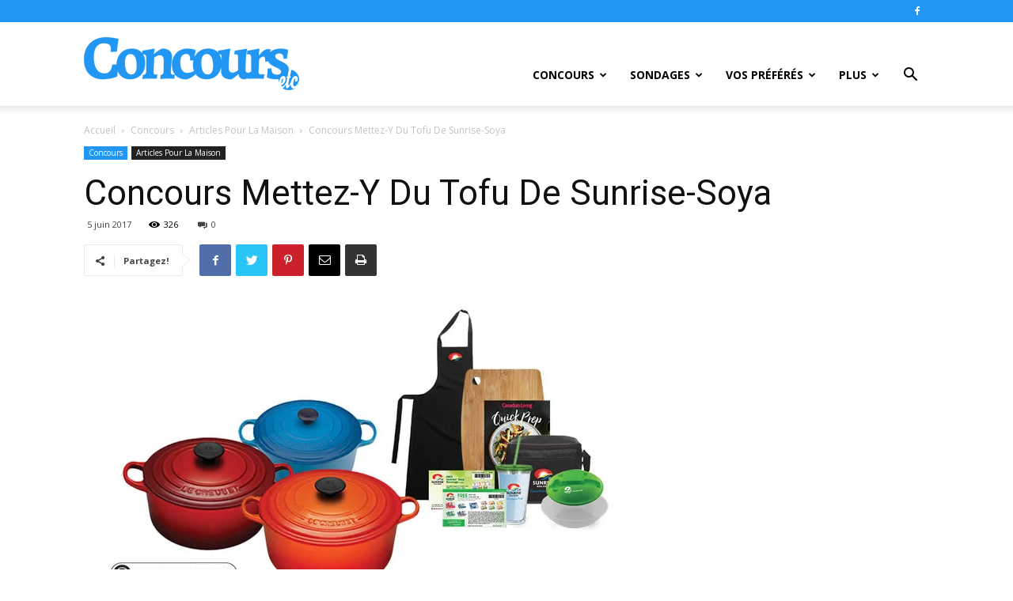

--- FILE ---
content_type: text/html; charset=UTF-8
request_url: https://www.concoursetc.com/concours/sunrise-soya-concours-mettez-y-du-tofu/
body_size: 28461
content:
<!doctype html >
<!--[if IE 8]>    <html class="ie8" lang="en"> <![endif]-->
<!--[if IE 9]>    <html class="ie9" lang="en"> <![endif]-->
<!--[if gt IE 8]><!--> <html lang="fr-CA"> <!--<![endif]-->
<head>
    <title>Sunrise-Soya: Concours Mettez-Y Du Tofu!</title>
    <meta charset="UTF-8" />
    <meta name="viewport" content="width=device-width, initial-scale=1.0">
    <link rel="pingback" href="https://www.concoursetc.com/xmlrpc.php" />
    <meta name='robots' content='index, follow, max-image-preview:large, max-snippet:-1, max-video-preview:-1' />
<link rel="icon" type="image/png" href="https://www.concoursetc.com/wp-content/uploads/2020/01/favicon.png">
	<!-- This site is optimized with the Yoast SEO plugin v22.6 - https://yoast.com/wordpress/plugins/seo/ -->
	<meta name="description" content="Recherchez les autocollants du Concours Mettez-Y Du Tofu sur une sélection de produits Sunrise Tofu et vous pourriez gagner un magnifique prix." />
	<link rel="canonical" href="https://www.concoursetc.com/concours/sunrise-soya-concours-mettez-y-du-tofu/" />
	<meta property="og:locale" content="fr_CA" />
	<meta property="og:type" content="article" />
	<meta property="og:title" content="Sunrise-Soya: Concours Mettez-Y Du Tofu!" />
	<meta property="og:description" content="Recherchez les autocollants du Concours Mettez-Y Du Tofu sur une sélection de produits Sunrise Tofu et vous pourriez gagner un magnifique prix." />
	<meta property="og:url" content="https://www.concoursetc.com/concours/sunrise-soya-concours-mettez-y-du-tofu/" />
	<meta property="og:site_name" content="ConcoursEtc" />
	<meta property="article:publisher" content="https://www.facebook.com/concoursetccom/" />
	<meta property="article:published_time" content="2017-06-05T19:54:33+00:00" />
	<meta property="article:modified_time" content="2017-06-28T18:14:50+00:00" />
	<meta property="og:image" content="https://www.concoursetc.com/wp-content/uploads/2017/06/Concours-Sunrise-Soya.jpg" />
	<meta property="og:image:width" content="696" />
	<meta property="og:image:height" content="365" />
	<meta property="og:image:type" content="image/jpeg" />
	<meta name="author" content="Richard" />
	<meta name="twitter:card" content="summary_large_image" />
	<meta name="twitter:creator" content="@ConcoursEtc" />
	<meta name="twitter:site" content="@ConcoursEtc" />
	<meta name="twitter:label1" content="Écrit par" />
	<meta name="twitter:data1" content="Richard" />
	<meta name="twitter:label2" content="Estimation du temps de lecture" />
	<meta name="twitter:data2" content="3 minutes" />
	<script type="application/ld+json" class="yoast-schema-graph">{"@context":"https://schema.org","@graph":[{"@type":"Article","@id":"https://www.concoursetc.com/concours/sunrise-soya-concours-mettez-y-du-tofu/#article","isPartOf":{"@id":"https://www.concoursetc.com/concours/sunrise-soya-concours-mettez-y-du-tofu/"},"author":{"name":"Richard","@id":"https://www.concoursetc.com/#/schema/person/ed572eff5bcb8da3abd55eec267d96d7"},"headline":"Concours Mettez-Y Du Tofu De Sunrise-Soya","datePublished":"2017-06-05T19:54:33+00:00","dateModified":"2017-06-28T18:14:50+00:00","mainEntityOfPage":{"@id":"https://www.concoursetc.com/concours/sunrise-soya-concours-mettez-y-du-tofu/"},"wordCount":567,"commentCount":0,"publisher":{"@id":"https://www.concoursetc.com/#organization"},"image":{"@id":"https://www.concoursetc.com/concours/sunrise-soya-concours-mettez-y-du-tofu/#primaryimage"},"thumbnailUrl":"https://i0.wp.com/www.concoursetc.com/wp-content/uploads/2017/06/Concours-Sunrise-Soya.jpg?fit=696%2C365&ssl=1","keywords":["Concours Sunrise-Soya 2017"],"articleSection":["Articles Pour La Maison","Concours"],"inLanguage":"fr-CA","potentialAction":[{"@type":"CommentAction","name":"Comment","target":["https://www.concoursetc.com/concours/sunrise-soya-concours-mettez-y-du-tofu/#respond"]}]},{"@type":"WebPage","@id":"https://www.concoursetc.com/concours/sunrise-soya-concours-mettez-y-du-tofu/","url":"https://www.concoursetc.com/concours/sunrise-soya-concours-mettez-y-du-tofu/","name":"Sunrise-Soya: Concours Mettez-Y Du Tofu!","isPartOf":{"@id":"https://www.concoursetc.com/#website"},"primaryImageOfPage":{"@id":"https://www.concoursetc.com/concours/sunrise-soya-concours-mettez-y-du-tofu/#primaryimage"},"image":{"@id":"https://www.concoursetc.com/concours/sunrise-soya-concours-mettez-y-du-tofu/#primaryimage"},"thumbnailUrl":"https://i0.wp.com/www.concoursetc.com/wp-content/uploads/2017/06/Concours-Sunrise-Soya.jpg?fit=696%2C365&ssl=1","datePublished":"2017-06-05T19:54:33+00:00","dateModified":"2017-06-28T18:14:50+00:00","description":"Recherchez les autocollants du Concours Mettez-Y Du Tofu sur une sélection de produits Sunrise Tofu et vous pourriez gagner un magnifique prix.","breadcrumb":{"@id":"https://www.concoursetc.com/concours/sunrise-soya-concours-mettez-y-du-tofu/#breadcrumb"},"inLanguage":"fr-CA","potentialAction":[{"@type":"ReadAction","target":["https://www.concoursetc.com/concours/sunrise-soya-concours-mettez-y-du-tofu/"]}]},{"@type":"ImageObject","inLanguage":"fr-CA","@id":"https://www.concoursetc.com/concours/sunrise-soya-concours-mettez-y-du-tofu/#primaryimage","url":"https://i0.wp.com/www.concoursetc.com/wp-content/uploads/2017/06/Concours-Sunrise-Soya.jpg?fit=696%2C365&ssl=1","contentUrl":"https://i0.wp.com/www.concoursetc.com/wp-content/uploads/2017/06/Concours-Sunrise-Soya.jpg?fit=696%2C365&ssl=1","width":696,"height":365,"caption":"Concours Mettez-Y Du Tofu De Sunrise-Soya"},{"@type":"BreadcrumbList","@id":"https://www.concoursetc.com/concours/sunrise-soya-concours-mettez-y-du-tofu/#breadcrumb","itemListElement":[{"@type":"ListItem","position":1,"name":"Home","item":"https://www.concoursetc.com/"},{"@type":"ListItem","position":2,"name":"Concours Mettez-Y Du Tofu De Sunrise-Soya"}]},{"@type":"WebSite","@id":"https://www.concoursetc.com/#website","url":"https://www.concoursetc.com/","name":"ConcoursEtc","description":"","publisher":{"@id":"https://www.concoursetc.com/#organization"},"potentialAction":[{"@type":"SearchAction","target":{"@type":"EntryPoint","urlTemplate":"https://www.concoursetc.com/?s={search_term_string}"},"query-input":"required name=search_term_string"}],"inLanguage":"fr-CA"},{"@type":"Organization","@id":"https://www.concoursetc.com/#organization","name":"ConcoursEtc","url":"https://www.concoursetc.com/","logo":{"@type":"ImageObject","inLanguage":"fr-CA","@id":"https://www.concoursetc.com/#/schema/logo/image/","url":"https://www.concoursetc.com/wp-content/uploads/2020/03/ConcoursEtc.jpg","contentUrl":"https://www.concoursetc.com/wp-content/uploads/2020/03/ConcoursEtc.jpg","width":1200,"height":630,"caption":"ConcoursEtc"},"image":{"@id":"https://www.concoursetc.com/#/schema/logo/image/"},"sameAs":["https://www.facebook.com/concoursetccom/","https://x.com/ConcoursEtc"]},{"@type":"Person","@id":"https://www.concoursetc.com/#/schema/person/ed572eff5bcb8da3abd55eec267d96d7","name":"Richard","image":{"@type":"ImageObject","inLanguage":"fr-CA","@id":"https://www.concoursetc.com/#/schema/person/image/","url":"https://i0.wp.com/www.concoursetc.com/wp-content/uploads/2016/09/etc.png?fit=50%2C50&ssl=1","contentUrl":"https://i0.wp.com/www.concoursetc.com/wp-content/uploads/2016/09/etc.png?fit=50%2C50&ssl=1","caption":"Richard"},"sameAs":["http://www.concoursetc.com/"],"url":"https://www.concoursetc.com/author/richardcloutier/"}]}</script>
	<!-- / Yoast SEO plugin. -->


<link rel='dns-prefetch' href='//stats.wp.com' />
<link rel='dns-prefetch' href='//fonts.googleapis.com' />
<link rel='dns-prefetch' href='//i0.wp.com' />
<link rel='dns-prefetch' href='//c0.wp.com' />
<link rel="alternate" type="application/rss+xml" title="ConcoursEtc &raquo; Flux" href="https://www.concoursetc.com/feed/" />
<link rel="alternate" type="application/rss+xml" title="ConcoursEtc &raquo; Flux des commentaires" href="https://www.concoursetc.com/comments/feed/" />
<link rel="alternate" type="application/rss+xml" title="ConcoursEtc &raquo; Concours Mettez-Y Du Tofu De Sunrise-Soya Flux des commentaires" href="https://www.concoursetc.com/concours/sunrise-soya-concours-mettez-y-du-tofu/feed/" />
<script type="text/javascript">
window._wpemojiSettings = {"baseUrl":"https:\/\/s.w.org\/images\/core\/emoji\/14.0.0\/72x72\/","ext":".png","svgUrl":"https:\/\/s.w.org\/images\/core\/emoji\/14.0.0\/svg\/","svgExt":".svg","source":{"concatemoji":"https:\/\/www.concoursetc.com\/wp-includes\/js\/wp-emoji-release.min.js?ver=6.3.7"}};
/*! This file is auto-generated */
!function(i,n){var o,s,e;function c(e){try{var t={supportTests:e,timestamp:(new Date).valueOf()};sessionStorage.setItem(o,JSON.stringify(t))}catch(e){}}function p(e,t,n){e.clearRect(0,0,e.canvas.width,e.canvas.height),e.fillText(t,0,0);var t=new Uint32Array(e.getImageData(0,0,e.canvas.width,e.canvas.height).data),r=(e.clearRect(0,0,e.canvas.width,e.canvas.height),e.fillText(n,0,0),new Uint32Array(e.getImageData(0,0,e.canvas.width,e.canvas.height).data));return t.every(function(e,t){return e===r[t]})}function u(e,t,n){switch(t){case"flag":return n(e,"\ud83c\udff3\ufe0f\u200d\u26a7\ufe0f","\ud83c\udff3\ufe0f\u200b\u26a7\ufe0f")?!1:!n(e,"\ud83c\uddfa\ud83c\uddf3","\ud83c\uddfa\u200b\ud83c\uddf3")&&!n(e,"\ud83c\udff4\udb40\udc67\udb40\udc62\udb40\udc65\udb40\udc6e\udb40\udc67\udb40\udc7f","\ud83c\udff4\u200b\udb40\udc67\u200b\udb40\udc62\u200b\udb40\udc65\u200b\udb40\udc6e\u200b\udb40\udc67\u200b\udb40\udc7f");case"emoji":return!n(e,"\ud83e\udef1\ud83c\udffb\u200d\ud83e\udef2\ud83c\udfff","\ud83e\udef1\ud83c\udffb\u200b\ud83e\udef2\ud83c\udfff")}return!1}function f(e,t,n){var r="undefined"!=typeof WorkerGlobalScope&&self instanceof WorkerGlobalScope?new OffscreenCanvas(300,150):i.createElement("canvas"),a=r.getContext("2d",{willReadFrequently:!0}),o=(a.textBaseline="top",a.font="600 32px Arial",{});return e.forEach(function(e){o[e]=t(a,e,n)}),o}function t(e){var t=i.createElement("script");t.src=e,t.defer=!0,i.head.appendChild(t)}"undefined"!=typeof Promise&&(o="wpEmojiSettingsSupports",s=["flag","emoji"],n.supports={everything:!0,everythingExceptFlag:!0},e=new Promise(function(e){i.addEventListener("DOMContentLoaded",e,{once:!0})}),new Promise(function(t){var n=function(){try{var e=JSON.parse(sessionStorage.getItem(o));if("object"==typeof e&&"number"==typeof e.timestamp&&(new Date).valueOf()<e.timestamp+604800&&"object"==typeof e.supportTests)return e.supportTests}catch(e){}return null}();if(!n){if("undefined"!=typeof Worker&&"undefined"!=typeof OffscreenCanvas&&"undefined"!=typeof URL&&URL.createObjectURL&&"undefined"!=typeof Blob)try{var e="postMessage("+f.toString()+"("+[JSON.stringify(s),u.toString(),p.toString()].join(",")+"));",r=new Blob([e],{type:"text/javascript"}),a=new Worker(URL.createObjectURL(r),{name:"wpTestEmojiSupports"});return void(a.onmessage=function(e){c(n=e.data),a.terminate(),t(n)})}catch(e){}c(n=f(s,u,p))}t(n)}).then(function(e){for(var t in e)n.supports[t]=e[t],n.supports.everything=n.supports.everything&&n.supports[t],"flag"!==t&&(n.supports.everythingExceptFlag=n.supports.everythingExceptFlag&&n.supports[t]);n.supports.everythingExceptFlag=n.supports.everythingExceptFlag&&!n.supports.flag,n.DOMReady=!1,n.readyCallback=function(){n.DOMReady=!0}}).then(function(){return e}).then(function(){var e;n.supports.everything||(n.readyCallback(),(e=n.source||{}).concatemoji?t(e.concatemoji):e.wpemoji&&e.twemoji&&(t(e.twemoji),t(e.wpemoji)))}))}((window,document),window._wpemojiSettings);
</script>
<style type="text/css">
img.wp-smiley,
img.emoji {
	display: inline !important;
	border: none !important;
	box-shadow: none !important;
	height: 1em !important;
	width: 1em !important;
	margin: 0 0.07em !important;
	vertical-align: -0.1em !important;
	background: none !important;
	padding: 0 !important;
}
</style>
	<link rel='stylesheet' id='wp-block-library-css' href='https://c0.wp.com/c/6.3.7/wp-includes/css/dist/block-library/style.min.css' type='text/css' media='all' />
<style id='wp-block-library-inline-css' type='text/css'>
.has-text-align-justify{text-align:justify;}
</style>
<link rel='stylesheet' id='mediaelement-css' href='https://c0.wp.com/c/6.3.7/wp-includes/js/mediaelement/mediaelementplayer-legacy.min.css' type='text/css' media='all' />
<link rel='stylesheet' id='wp-mediaelement-css' href='https://c0.wp.com/c/6.3.7/wp-includes/js/mediaelement/wp-mediaelement.min.css' type='text/css' media='all' />
<style id='jetpack-sharing-buttons-style-inline-css' type='text/css'>
.jetpack-sharing-buttons__services-list{display:flex;flex-direction:row;flex-wrap:wrap;gap:0;list-style-type:none;margin:5px;padding:0}.jetpack-sharing-buttons__services-list.has-small-icon-size{font-size:12px}.jetpack-sharing-buttons__services-list.has-normal-icon-size{font-size:16px}.jetpack-sharing-buttons__services-list.has-large-icon-size{font-size:24px}.jetpack-sharing-buttons__services-list.has-huge-icon-size{font-size:36px}@media print{.jetpack-sharing-buttons__services-list{display:none!important}}.editor-styles-wrapper .wp-block-jetpack-sharing-buttons{gap:0;padding-inline-start:0}ul.jetpack-sharing-buttons__services-list.has-background{padding:1.25em 2.375em}
</style>
<style id='classic-theme-styles-inline-css' type='text/css'>
/*! This file is auto-generated */
.wp-block-button__link{color:#fff;background-color:#32373c;border-radius:9999px;box-shadow:none;text-decoration:none;padding:calc(.667em + 2px) calc(1.333em + 2px);font-size:1.125em}.wp-block-file__button{background:#32373c;color:#fff;text-decoration:none}
</style>
<style id='global-styles-inline-css' type='text/css'>
body{--wp--preset--color--black: #000000;--wp--preset--color--cyan-bluish-gray: #abb8c3;--wp--preset--color--white: #ffffff;--wp--preset--color--pale-pink: #f78da7;--wp--preset--color--vivid-red: #cf2e2e;--wp--preset--color--luminous-vivid-orange: #ff6900;--wp--preset--color--luminous-vivid-amber: #fcb900;--wp--preset--color--light-green-cyan: #7bdcb5;--wp--preset--color--vivid-green-cyan: #00d084;--wp--preset--color--pale-cyan-blue: #8ed1fc;--wp--preset--color--vivid-cyan-blue: #0693e3;--wp--preset--color--vivid-purple: #9b51e0;--wp--preset--gradient--vivid-cyan-blue-to-vivid-purple: linear-gradient(135deg,rgba(6,147,227,1) 0%,rgb(155,81,224) 100%);--wp--preset--gradient--light-green-cyan-to-vivid-green-cyan: linear-gradient(135deg,rgb(122,220,180) 0%,rgb(0,208,130) 100%);--wp--preset--gradient--luminous-vivid-amber-to-luminous-vivid-orange: linear-gradient(135deg,rgba(252,185,0,1) 0%,rgba(255,105,0,1) 100%);--wp--preset--gradient--luminous-vivid-orange-to-vivid-red: linear-gradient(135deg,rgba(255,105,0,1) 0%,rgb(207,46,46) 100%);--wp--preset--gradient--very-light-gray-to-cyan-bluish-gray: linear-gradient(135deg,rgb(238,238,238) 0%,rgb(169,184,195) 100%);--wp--preset--gradient--cool-to-warm-spectrum: linear-gradient(135deg,rgb(74,234,220) 0%,rgb(151,120,209) 20%,rgb(207,42,186) 40%,rgb(238,44,130) 60%,rgb(251,105,98) 80%,rgb(254,248,76) 100%);--wp--preset--gradient--blush-light-purple: linear-gradient(135deg,rgb(255,206,236) 0%,rgb(152,150,240) 100%);--wp--preset--gradient--blush-bordeaux: linear-gradient(135deg,rgb(254,205,165) 0%,rgb(254,45,45) 50%,rgb(107,0,62) 100%);--wp--preset--gradient--luminous-dusk: linear-gradient(135deg,rgb(255,203,112) 0%,rgb(199,81,192) 50%,rgb(65,88,208) 100%);--wp--preset--gradient--pale-ocean: linear-gradient(135deg,rgb(255,245,203) 0%,rgb(182,227,212) 50%,rgb(51,167,181) 100%);--wp--preset--gradient--electric-grass: linear-gradient(135deg,rgb(202,248,128) 0%,rgb(113,206,126) 100%);--wp--preset--gradient--midnight: linear-gradient(135deg,rgb(2,3,129) 0%,rgb(40,116,252) 100%);--wp--preset--font-size--small: 11px;--wp--preset--font-size--medium: 20px;--wp--preset--font-size--large: 32px;--wp--preset--font-size--x-large: 42px;--wp--preset--font-size--regular: 15px;--wp--preset--font-size--larger: 50px;--wp--preset--spacing--20: 0.44rem;--wp--preset--spacing--30: 0.67rem;--wp--preset--spacing--40: 1rem;--wp--preset--spacing--50: 1.5rem;--wp--preset--spacing--60: 2.25rem;--wp--preset--spacing--70: 3.38rem;--wp--preset--spacing--80: 5.06rem;--wp--preset--shadow--natural: 6px 6px 9px rgba(0, 0, 0, 0.2);--wp--preset--shadow--deep: 12px 12px 50px rgba(0, 0, 0, 0.4);--wp--preset--shadow--sharp: 6px 6px 0px rgba(0, 0, 0, 0.2);--wp--preset--shadow--outlined: 6px 6px 0px -3px rgba(255, 255, 255, 1), 6px 6px rgba(0, 0, 0, 1);--wp--preset--shadow--crisp: 6px 6px 0px rgba(0, 0, 0, 1);}:where(.is-layout-flex){gap: 0.5em;}:where(.is-layout-grid){gap: 0.5em;}body .is-layout-flow > .alignleft{float: left;margin-inline-start: 0;margin-inline-end: 2em;}body .is-layout-flow > .alignright{float: right;margin-inline-start: 2em;margin-inline-end: 0;}body .is-layout-flow > .aligncenter{margin-left: auto !important;margin-right: auto !important;}body .is-layout-constrained > .alignleft{float: left;margin-inline-start: 0;margin-inline-end: 2em;}body .is-layout-constrained > .alignright{float: right;margin-inline-start: 2em;margin-inline-end: 0;}body .is-layout-constrained > .aligncenter{margin-left: auto !important;margin-right: auto !important;}body .is-layout-constrained > :where(:not(.alignleft):not(.alignright):not(.alignfull)){max-width: var(--wp--style--global--content-size);margin-left: auto !important;margin-right: auto !important;}body .is-layout-constrained > .alignwide{max-width: var(--wp--style--global--wide-size);}body .is-layout-flex{display: flex;}body .is-layout-flex{flex-wrap: wrap;align-items: center;}body .is-layout-flex > *{margin: 0;}body .is-layout-grid{display: grid;}body .is-layout-grid > *{margin: 0;}:where(.wp-block-columns.is-layout-flex){gap: 2em;}:where(.wp-block-columns.is-layout-grid){gap: 2em;}:where(.wp-block-post-template.is-layout-flex){gap: 1.25em;}:where(.wp-block-post-template.is-layout-grid){gap: 1.25em;}.has-black-color{color: var(--wp--preset--color--black) !important;}.has-cyan-bluish-gray-color{color: var(--wp--preset--color--cyan-bluish-gray) !important;}.has-white-color{color: var(--wp--preset--color--white) !important;}.has-pale-pink-color{color: var(--wp--preset--color--pale-pink) !important;}.has-vivid-red-color{color: var(--wp--preset--color--vivid-red) !important;}.has-luminous-vivid-orange-color{color: var(--wp--preset--color--luminous-vivid-orange) !important;}.has-luminous-vivid-amber-color{color: var(--wp--preset--color--luminous-vivid-amber) !important;}.has-light-green-cyan-color{color: var(--wp--preset--color--light-green-cyan) !important;}.has-vivid-green-cyan-color{color: var(--wp--preset--color--vivid-green-cyan) !important;}.has-pale-cyan-blue-color{color: var(--wp--preset--color--pale-cyan-blue) !important;}.has-vivid-cyan-blue-color{color: var(--wp--preset--color--vivid-cyan-blue) !important;}.has-vivid-purple-color{color: var(--wp--preset--color--vivid-purple) !important;}.has-black-background-color{background-color: var(--wp--preset--color--black) !important;}.has-cyan-bluish-gray-background-color{background-color: var(--wp--preset--color--cyan-bluish-gray) !important;}.has-white-background-color{background-color: var(--wp--preset--color--white) !important;}.has-pale-pink-background-color{background-color: var(--wp--preset--color--pale-pink) !important;}.has-vivid-red-background-color{background-color: var(--wp--preset--color--vivid-red) !important;}.has-luminous-vivid-orange-background-color{background-color: var(--wp--preset--color--luminous-vivid-orange) !important;}.has-luminous-vivid-amber-background-color{background-color: var(--wp--preset--color--luminous-vivid-amber) !important;}.has-light-green-cyan-background-color{background-color: var(--wp--preset--color--light-green-cyan) !important;}.has-vivid-green-cyan-background-color{background-color: var(--wp--preset--color--vivid-green-cyan) !important;}.has-pale-cyan-blue-background-color{background-color: var(--wp--preset--color--pale-cyan-blue) !important;}.has-vivid-cyan-blue-background-color{background-color: var(--wp--preset--color--vivid-cyan-blue) !important;}.has-vivid-purple-background-color{background-color: var(--wp--preset--color--vivid-purple) !important;}.has-black-border-color{border-color: var(--wp--preset--color--black) !important;}.has-cyan-bluish-gray-border-color{border-color: var(--wp--preset--color--cyan-bluish-gray) !important;}.has-white-border-color{border-color: var(--wp--preset--color--white) !important;}.has-pale-pink-border-color{border-color: var(--wp--preset--color--pale-pink) !important;}.has-vivid-red-border-color{border-color: var(--wp--preset--color--vivid-red) !important;}.has-luminous-vivid-orange-border-color{border-color: var(--wp--preset--color--luminous-vivid-orange) !important;}.has-luminous-vivid-amber-border-color{border-color: var(--wp--preset--color--luminous-vivid-amber) !important;}.has-light-green-cyan-border-color{border-color: var(--wp--preset--color--light-green-cyan) !important;}.has-vivid-green-cyan-border-color{border-color: var(--wp--preset--color--vivid-green-cyan) !important;}.has-pale-cyan-blue-border-color{border-color: var(--wp--preset--color--pale-cyan-blue) !important;}.has-vivid-cyan-blue-border-color{border-color: var(--wp--preset--color--vivid-cyan-blue) !important;}.has-vivid-purple-border-color{border-color: var(--wp--preset--color--vivid-purple) !important;}.has-vivid-cyan-blue-to-vivid-purple-gradient-background{background: var(--wp--preset--gradient--vivid-cyan-blue-to-vivid-purple) !important;}.has-light-green-cyan-to-vivid-green-cyan-gradient-background{background: var(--wp--preset--gradient--light-green-cyan-to-vivid-green-cyan) !important;}.has-luminous-vivid-amber-to-luminous-vivid-orange-gradient-background{background: var(--wp--preset--gradient--luminous-vivid-amber-to-luminous-vivid-orange) !important;}.has-luminous-vivid-orange-to-vivid-red-gradient-background{background: var(--wp--preset--gradient--luminous-vivid-orange-to-vivid-red) !important;}.has-very-light-gray-to-cyan-bluish-gray-gradient-background{background: var(--wp--preset--gradient--very-light-gray-to-cyan-bluish-gray) !important;}.has-cool-to-warm-spectrum-gradient-background{background: var(--wp--preset--gradient--cool-to-warm-spectrum) !important;}.has-blush-light-purple-gradient-background{background: var(--wp--preset--gradient--blush-light-purple) !important;}.has-blush-bordeaux-gradient-background{background: var(--wp--preset--gradient--blush-bordeaux) !important;}.has-luminous-dusk-gradient-background{background: var(--wp--preset--gradient--luminous-dusk) !important;}.has-pale-ocean-gradient-background{background: var(--wp--preset--gradient--pale-ocean) !important;}.has-electric-grass-gradient-background{background: var(--wp--preset--gradient--electric-grass) !important;}.has-midnight-gradient-background{background: var(--wp--preset--gradient--midnight) !important;}.has-small-font-size{font-size: var(--wp--preset--font-size--small) !important;}.has-medium-font-size{font-size: var(--wp--preset--font-size--medium) !important;}.has-large-font-size{font-size: var(--wp--preset--font-size--large) !important;}.has-x-large-font-size{font-size: var(--wp--preset--font-size--x-large) !important;}
.wp-block-navigation a:where(:not(.wp-element-button)){color: inherit;}
:where(.wp-block-post-template.is-layout-flex){gap: 1.25em;}:where(.wp-block-post-template.is-layout-grid){gap: 1.25em;}
:where(.wp-block-columns.is-layout-flex){gap: 2em;}:where(.wp-block-columns.is-layout-grid){gap: 2em;}
.wp-block-pullquote{font-size: 1.5em;line-height: 1.6;}
</style>
<link rel='stylesheet' id='ppress-frontend-css' href='https://www.concoursetc.com/wp-content/plugins/wp-user-avatar/assets/css/frontend.min.css?ver=4.14.0' type='text/css' media='all' />
<link rel='stylesheet' id='ppress-flatpickr-css' href='https://www.concoursetc.com/wp-content/plugins/wp-user-avatar/assets/flatpickr/flatpickr.min.css?ver=4.14.0' type='text/css' media='all' />
<link rel='stylesheet' id='ppress-select2-css' href='https://www.concoursetc.com/wp-content/plugins/wp-user-avatar/assets/select2/select2.min.css?ver=6.3.7' type='text/css' media='all' />
<link rel='stylesheet' id='td-plugin-multi-purpose-css' href='https://www.concoursetc.com/wp-content/plugins/td-composer/td-multi-purpose/style.css?ver=c784b8db3e66cd68082f3ff7aa2d70e6' type='text/css' media='all' />
<link rel='stylesheet' id='google-fonts-style-css' href='https://fonts.googleapis.com/css?family=Open+Sans%3A400%2C600%2C700%7CRoboto%3A400%2C500%2C700&#038;display=swap&#038;ver=10.3.9.1' type='text/css' media='all' />
<link rel='stylesheet' id='td-theme-css' href='https://www.concoursetc.com/wp-content/themes/Newspaper_10-3-9-1/style.css?ver=10.3.9.1' type='text/css' media='all' />
<style id='td-theme-inline-css' type='text/css'>
    
        @media (max-width: 767px) {
            .td-header-desktop-wrap {
                display: none;
            }
        }
        @media (min-width: 767px) {
            .td-header-mobile-wrap {
                display: none;
            }
        }
    
	
</style>
<link rel='stylesheet' id='js_composer_front-css' href='https://www.concoursetc.com/wp-content/plugins/js_composer/assets/css/js_composer.min.css?ver=5.4.7' type='text/css' media='all' />
<link rel='stylesheet' id='td-legacy-framework-front-style-css' href='https://www.concoursetc.com/wp-content/plugins/td-composer/legacy/Newspaper/assets/css/td_legacy_main.css?ver=c784b8db3e66cd68082f3ff7aa2d70e6' type='text/css' media='all' />
<link rel='stylesheet' id='td-standard-pack-framework-front-style-css' href='https://www.concoursetc.com/wp-content/plugins/td-standard-pack/Newspaper/assets/css/td_standard_pack_main.css?ver=6b62588d33477b8e3dc5b8b3c9c8d86c' type='text/css' media='all' />
<link rel='stylesheet' id='tdb_front_style-css' href='https://www.concoursetc.com/wp-content/plugins/td-cloud-library/assets/css/tdb_less_front.css?ver=a50385a2d79d6600973a7e697f735a0b' type='text/css' media='all, print' />
<link rel='stylesheet' id='jetpack_css-css' href='https://c0.wp.com/p/jetpack/13.3.2/css/jetpack.css' type='text/css' media='all' />
<script type='text/javascript' src='https://c0.wp.com/c/6.3.7/wp-includes/js/jquery/jquery.min.js' id='jquery-core-js'></script>
<script type='text/javascript' src='https://c0.wp.com/c/6.3.7/wp-includes/js/jquery/jquery-migrate.min.js' id='jquery-migrate-js'></script>
<script type='text/javascript' src='https://www.concoursetc.com/wp-content/plugins/wp-user-avatar/assets/flatpickr/flatpickr.min.js?ver=4.14.0' id='ppress-flatpickr-js'></script>
<script type='text/javascript' src='https://www.concoursetc.com/wp-content/plugins/wp-user-avatar/assets/select2/select2.min.js?ver=4.14.0' id='ppress-select2-js'></script>
<link rel="https://api.w.org/" href="https://www.concoursetc.com/wp-json/" /><link rel="alternate" type="application/json" href="https://www.concoursetc.com/wp-json/wp/v2/posts/2805" /><link rel="EditURI" type="application/rsd+xml" title="RSD" href="https://www.concoursetc.com/xmlrpc.php?rsd" />
<meta name="generator" content="WordPress 6.3.7" />
<link rel='shortlink' href='https://www.concoursetc.com/?p=2805' />
<link rel="alternate" type="application/json+oembed" href="https://www.concoursetc.com/wp-json/oembed/1.0/embed?url=https%3A%2F%2Fwww.concoursetc.com%2Fconcours%2Fsunrise-soya-concours-mettez-y-du-tofu%2F" />
<link rel="alternate" type="text/xml+oembed" href="https://www.concoursetc.com/wp-json/oembed/1.0/embed?url=https%3A%2F%2Fwww.concoursetc.com%2Fconcours%2Fsunrise-soya-concours-mettez-y-du-tofu%2F&#038;format=xml" />
	<style>img#wpstats{display:none}</style>
		<!--[if lt IE 9]><script src="https://cdnjs.cloudflare.com/ajax/libs/html5shiv/3.7.3/html5shiv.js"></script><![endif]-->
        <script>
        window.tdb_globals = {"wpRestNonce":"d7f880f127","wpRestUrl":"https:\/\/www.concoursetc.com\/wp-json\/","permalinkStructure":"\/%category%\/%postname%\/","isAjax":false,"isAdminBarShowing":false,"autoloadScrollPercent":50,"postAutoloadStatus":"off","origPostEditUrl":null};
    </script>
    			<script>
				window.tdwGlobal = {"adminUrl":"https:\/\/www.concoursetc.com\/wp-admin\/","wpRestNonce":"d7f880f127","wpRestUrl":"https:\/\/www.concoursetc.com\/wp-json\/","permalinkStructure":"\/%category%\/%postname%\/"};
			</script>
			<meta name="generator" content="Powered by WPBakery Page Builder - drag and drop page builder for WordPress."/>
<!--[if lte IE 9]><link rel="stylesheet" type="text/css" href="https://www.concoursetc.com/wp-content/plugins/js_composer/assets/css/vc_lte_ie9.min.css" media="screen"><![endif]-->
<!-- JS generated by theme -->

<script>
    
    

	    var tdBlocksArray = []; //here we store all the items for the current page

	    //td_block class - each ajax block uses a object of this class for requests
	    function tdBlock() {
		    this.id = '';
		    this.block_type = 1; //block type id (1-234 etc)
		    this.atts = '';
		    this.td_column_number = '';
		    this.td_current_page = 1; //
		    this.post_count = 0; //from wp
		    this.found_posts = 0; //from wp
		    this.max_num_pages = 0; //from wp
		    this.td_filter_value = ''; //current live filter value
		    this.is_ajax_running = false;
		    this.td_user_action = ''; // load more or infinite loader (used by the animation)
		    this.header_color = '';
		    this.ajax_pagination_infinite_stop = ''; //show load more at page x
	    }


        // td_js_generator - mini detector
        (function(){
            var htmlTag = document.getElementsByTagName("html")[0];

	        if ( navigator.userAgent.indexOf("MSIE 10.0") > -1 ) {
                htmlTag.className += ' ie10';
            }

            if ( !!navigator.userAgent.match(/Trident.*rv\:11\./) ) {
                htmlTag.className += ' ie11';
            }

	        if ( navigator.userAgent.indexOf("Edge") > -1 ) {
                htmlTag.className += ' ieEdge';
            }

            if ( /(iPad|iPhone|iPod)/g.test(navigator.userAgent) ) {
                htmlTag.className += ' td-md-is-ios';
            }

            var user_agent = navigator.userAgent.toLowerCase();
            if ( user_agent.indexOf("android") > -1 ) {
                htmlTag.className += ' td-md-is-android';
            }

            if ( -1 !== navigator.userAgent.indexOf('Mac OS X')  ) {
                htmlTag.className += ' td-md-is-os-x';
            }

            if ( /chrom(e|ium)/.test(navigator.userAgent.toLowerCase()) ) {
               htmlTag.className += ' td-md-is-chrome';
            }

            if ( -1 !== navigator.userAgent.indexOf('Firefox') ) {
                htmlTag.className += ' td-md-is-firefox';
            }

            if ( -1 !== navigator.userAgent.indexOf('Safari') && -1 === navigator.userAgent.indexOf('Chrome') ) {
                htmlTag.className += ' td-md-is-safari';
            }

            if( -1 !== navigator.userAgent.indexOf('IEMobile') ){
                htmlTag.className += ' td-md-is-iemobile';
            }

        })();




        var tdLocalCache = {};

        ( function () {
            "use strict";

            tdLocalCache = {
                data: {},
                remove: function (resource_id) {
                    delete tdLocalCache.data[resource_id];
                },
                exist: function (resource_id) {
                    return tdLocalCache.data.hasOwnProperty(resource_id) && tdLocalCache.data[resource_id] !== null;
                },
                get: function (resource_id) {
                    return tdLocalCache.data[resource_id];
                },
                set: function (resource_id, cachedData) {
                    tdLocalCache.remove(resource_id);
                    tdLocalCache.data[resource_id] = cachedData;
                }
            };
        })();

    
    
var td_viewport_interval_list=[{"limitBottom":767,"sidebarWidth":228},{"limitBottom":1018,"sidebarWidth":300},{"limitBottom":1140,"sidebarWidth":324}];
var tdc_is_installed="yes";
var td_ajax_url="https:\/\/www.concoursetc.com\/wp-admin\/admin-ajax.php?td_theme_name=Newspaper&v=10.3.9.1";
var td_get_template_directory_uri="https:\/\/www.concoursetc.com\/wp-content\/plugins\/td-composer\/legacy\/common";
var tds_snap_menu="snap";
var tds_logo_on_sticky="show_header_logo";
var tds_header_style="7";
var td_please_wait="S'il vous pla\u00eet patienter ...";
var td_email_user_pass_incorrect="Utilisateur ou mot de passe incorrect!";
var td_email_user_incorrect="E-mail ou nom d'utilisateur incorrect !";
var td_email_incorrect="Email incorrect !";
var tds_more_articles_on_post_enable="";
var tds_more_articles_on_post_time_to_wait="";
var tds_more_articles_on_post_pages_distance_from_top=0;
var tds_theme_color_site_wide="#2196f3";
var tds_smart_sidebar="";
var tdThemeName="Newspaper";
var td_magnific_popup_translation_tPrev="Pr\u00e9c\u00e9dente (fl\u00e8che gauche)";
var td_magnific_popup_translation_tNext="Suivante (fl\u00e8che droite)";
var td_magnific_popup_translation_tCounter="%curr% sur %total%";
var td_magnific_popup_translation_ajax_tError="Le contenu de %url% pas pu \u00eatre charg\u00e9.";
var td_magnific_popup_translation_image_tError="L'image #%curr% pas pu \u00eatre charg\u00e9e.";
var tdBlockNonce="d5fc5777f4";
var tdDateNamesI18n={"month_names":["janvier","f\u00e9vrier","mars","avril","mai","juin","juillet","ao\u00fbt","septembre","octobre","novembre","d\u00e9cembre"],"month_names_short":["Jan","F\u00e9v","Mar","Avr","Mai","Juin","Juil","Ao\u00fbt","Sep","Oct","Nov","D\u00e9c"],"day_names":["Dimanche","Lundi","Mardi","Mercredi","Jeudi","Vendredi","Samedi"],"day_names_short":["Dim","Lun","Mar","Mer","Jeu","Ven","Sam"]};
var td_ad_background_click_link="";
var td_ad_background_click_target="";
</script>

<script>
  (function(i,s,o,g,r,a,m){i['GoogleAnalyticsObject']=r;i[r]=i[r]||function(){
  (i[r].q=i[r].q||[]).push(arguments)},i[r].l=1*new Date();a=s.createElement(o),
  m=s.getElementsByTagName(o)[0];a.async=1;a.src=g;m.parentNode.insertBefore(a,m)
  })(window,document,'script','https://www.google-analytics.com/analytics.js','ga');

  ga('create', 'UA-84864009-1', 'auto');
  ga('send', 'pageview');

</script>

<script async src="https://pagead2.googlesyndication.com/pagead/js/adsbygoogle.js?client=ca-pub-6899360315203369"
     crossorigin="anonymous"></script>


<script type="application/ld+json">
    {
        "@context": "http://schema.org",
        "@type": "BreadcrumbList",
        "itemListElement": [
            {
                "@type": "ListItem",
                "position": 1,
                "item": {
                    "@type": "WebSite",
                    "@id": "https://www.concoursetc.com/",
                    "name": "Accueil"
                }
            },
            {
                "@type": "ListItem",
                "position": 2,
                    "item": {
                    "@type": "WebPage",
                    "@id": "https://www.concoursetc.com/category/concours/",
                    "name": "Concours"
                }
            }
            ,{
                "@type": "ListItem",
                "position": 3,
                    "item": {
                    "@type": "WebPage",
                    "@id": "https://www.concoursetc.com/category/concours/maison/",
                    "name": "Articles Pour La Maison"                                
                }
            }
            ,{
                "@type": "ListItem",
                "position": 4,
                    "item": {
                    "@type": "WebPage",
                    "@id": "https://www.concoursetc.com/concours/sunrise-soya-concours-mettez-y-du-tofu/",
                    "name": "Concours Mettez-Y Du Tofu De Sunrise-Soya"                                
                }
            }    
        ]
    }
</script>
<link rel="icon" href="https://i0.wp.com/www.concoursetc.com/wp-content/uploads/2022/01/concoursetc-favicon.png?fit=32%2C32&#038;ssl=1" sizes="32x32" />
<link rel="icon" href="https://i0.wp.com/www.concoursetc.com/wp-content/uploads/2022/01/concoursetc-favicon.png?fit=192%2C192&#038;ssl=1" sizes="192x192" />
<link rel="apple-touch-icon" href="https://i0.wp.com/www.concoursetc.com/wp-content/uploads/2022/01/concoursetc-favicon.png?fit=180%2C180&#038;ssl=1" />
<meta name="msapplication-TileImage" content="https://i0.wp.com/www.concoursetc.com/wp-content/uploads/2022/01/concoursetc-favicon.png?fit=270%2C270&#038;ssl=1" />

<!-- Button style compiled by theme -->

<style>
    .tdm_block_column_content:hover .tdm-col-content-title-url .tdm-title,
                .tds-button2 .tdm-btn-text,
                .tds-button2 i,
                .tds-button5:hover .tdm-btn-text,
                .tds-button5:hover i,
                .tds-button6 .tdm-btn-text,
                .tds-button6 i,
                .tdm_block_list .tdm-list-item i,
                .tdm_block_pricing .tdm-pricing-feature i,
                .tdm-social-item i {
                    color: #2196f3;
                }
                .tds-button1,
                .tds-button6:after,
                .tds-title2 .tdm-title-line:after,
                .tds-title3 .tdm-title-line:after,
                .tdm_block_pricing.tdm-pricing-featured:before,
                .tdm_block_pricing.tds_pricing2_block.tdm-pricing-featured .tdm-pricing-header,
                .tds-progress-bar1 .tdm-progress-bar:after,
                .tds-progress-bar2 .tdm-progress-bar:after,
                .tds-social3 .tdm-social-item {
                    background-color: #2196f3;
                }
                .tds-button2:before,
                .tds-button6:before,
                .tds-progress-bar3 .tdm-progress-bar:after {
                  border-color: #2196f3;
                }
                .tdm-btn-style1 {
					background-color: #2196f3;
				}
				.tdm-btn-style2:before {
				    border-color: #2196f3;
				}
				.tdm-btn-style2 {
				    color: #2196f3;
				}
				.tdm-btn-style3 {
				    -webkit-box-shadow: 0 2px 16px #2196f3;
                    -moz-box-shadow: 0 2px 16px #2196f3;
                    box-shadow: 0 2px 16px #2196f3;
				}
				.tdm-btn-style3:hover {
				    -webkit-box-shadow: 0 4px 26px #2196f3;
                    -moz-box-shadow: 0 4px 26px #2196f3;
                    box-shadow: 0 4px 26px #2196f3;
				}
</style>

<noscript><style type="text/css"> .wpb_animate_when_almost_visible { opacity: 1; }</style></noscript>	<style id="tdw-css-placeholder">/* clean */</style></head>

<body class="post-template-default single single-post postid-2805 single-format-standard td-standard-pack sunrise-soya-concours-mettez-y-du-tofu global-block-template-1 single_template_2 white-menu wpb-js-composer js-comp-ver-5.4.7 vc_responsive td-full-layout" itemscope="itemscope" itemtype="https://schema.org/WebPage">

        <div class="td-scroll-up"><i class="td-icon-menu-up"></i></div>

    <div class="td-menu-background"></div>
<div id="td-mobile-nav">
    <div class="td-mobile-container">
        <!-- mobile menu top section -->
        <div class="td-menu-socials-wrap">
            <!-- socials -->
            <div class="td-menu-socials">
                
        <span class="td-social-icon-wrap">
            <a target="_blank" href="https://www.facebook.com/concoursetccom/" title="Facebook">
                <i class="td-icon-font td-icon-facebook"></i>
            </a>
        </span>            </div>
            <!-- close button -->
            <div class="td-mobile-close">
                <a href="#"><i class="td-icon-close-mobile"></i></a>
            </div>
        </div>

        <!-- login section -->
        
        <!-- menu section -->
        <div class="td-mobile-content">
            <div class="menu-main_nav-container"><ul id="menu-main_nav" class="td-mobile-main-menu"><li id="menu-item-89" class="menu-item menu-item-type-taxonomy menu-item-object-category current-post-ancestor current-menu-parent current-post-parent menu-item-first menu-item-has-children menu-item-89"><a href="https://www.concoursetc.com/category/concours/">Concours<i class="td-icon-menu-right td-element-after"></i></a>
<ul class="sub-menu">
	<li id="menu-item-0" class="menu-item-0"><a href="https://www.concoursetc.com/category/concours/argent/">Argent</a></li>
	<li class="menu-item-0"><a href="https://www.concoursetc.com/category/concours/articles-de-sport/">Articles De Sport</a></li>
	<li class="menu-item-0"><a href="https://www.concoursetc.com/category/concours/maison/">Articles Pour La Maison</a></li>
	<li class="menu-item-0"><a href="https://www.concoursetc.com/category/concours/bijoux/">Bijoux</a></li>
	<li class="menu-item-0"><a href="https://www.concoursetc.com/category/concours/billets/">Billets</a></li>
	<li class="menu-item-0"><a href="https://www.concoursetc.com/category/concours/cartes-cadeaux/">Cartes-Cadeaux</a></li>
	<li class="menu-item-0"><a href="https://www.concoursetc.com/category/concours/electronique/">Électronique</a></li>
	<li class="menu-item-0"><a href="https://www.concoursetc.com/category/concours/jouets/">Jouets</a></li>
	<li class="menu-item-0"><a href="https://www.concoursetc.com/category/concours/livres/">Livres</a></li>
	<li class="menu-item-0"><a href="https://www.concoursetc.com/category/concours/outils/">Outils</a></li>
	<li class="menu-item-0"><a href="https://www.concoursetc.com/category/concours/sorties/">Sorties</a></li>
	<li class="menu-item-0"><a href="https://www.concoursetc.com/category/concours/vetements/">Vêtements</a></li>
	<li class="menu-item-0"><a href="https://www.concoursetc.com/category/concours/voitures/">Voitures</a></li>
	<li class="menu-item-0"><a href="https://www.concoursetc.com/category/concours/voyages/">Voyages</a></li>
</ul>
</li>
<li id="menu-item-88" class="menu-item menu-item-type-taxonomy menu-item-object-category menu-item-has-children menu-item-88"><a href="https://www.concoursetc.com/category/sondages/">Sondages<i class="td-icon-menu-right td-element-after"></i></a>
<ul class="sub-menu">
	<li class="menu-item-0"><a href="https://www.concoursetc.com/category/sondages/epiceries/">Épiceries</a></li>
	<li class="menu-item-0"><a href="https://www.concoursetc.com/category/sondages/magasins/">Magasins</a></li>
	<li class="menu-item-0"><a href="https://www.concoursetc.com/category/sondages/marques-de-voitures/">Marques de Voitures</a></li>
	<li class="menu-item-0"><a href="https://www.concoursetc.com/category/sondages/restaurants/">Restaurants</a></li>
	<li class="menu-item-0"><a href="https://www.concoursetc.com/category/sondages/stations-services/">Stations-Services</a></li>
</ul>
</li>
<li id="menu-item-809" class="menu-item menu-item-type-custom menu-item-object-custom menu-item-has-children menu-item-809"><a>Vos Préférés<i class="td-icon-menu-right td-element-after"></i></a>
<ul class="sub-menu">
	<li id="menu-item-5749" class="menu-item menu-item-type-post_type menu-item-object-page menu-item-5749"><a href="https://www.concoursetc.com/concours-tva/">Concours TVA, Salut Bonjour &#038; SB Privilege</a></li>
	<li id="menu-item-5748" class="menu-item menu-item-type-post_type menu-item-object-page menu-item-5748"><a href="https://www.concoursetc.com/concours-radio-canada/">Concours Radio-Canada</a></li>
	<li id="menu-item-12105" class="menu-item menu-item-type-post_type menu-item-object-page menu-item-12105"><a href="https://www.concoursetc.com/concours-couche-tard/">Concours Couche Tard</a></li>
	<li id="menu-item-12106" class="menu-item menu-item-type-post_type menu-item-object-page menu-item-12106"><a href="https://www.concoursetc.com/concours-super-c/">Concours Super C</a></li>
	<li id="menu-item-5752" class="menu-item menu-item-type-post_type menu-item-object-page menu-item-5752"><a href="https://www.concoursetc.com/concours-metro/">Concours Metro</a></li>
</ul>
</li>
<li id="menu-item-262" class="menu-item menu-item-type-custom menu-item-object-custom menu-item-has-children menu-item-262"><a>Plus<i class="td-icon-menu-right td-element-after"></i></a>
<ul class="sub-menu">
	<li id="menu-item-263" class="menu-item menu-item-type-post_type menu-item-object-page menu-item-263"><a href="https://www.concoursetc.com/a-propos/">À Propos De ConcoursEtc</a></li>
</ul>
</li>
</ul></div>        </div>
    </div>

    <!-- register/login section -->
            <div id="login-form-mobile" class="td-register-section">
            
            <div id="td-login-mob" class="td-login-animation td-login-hide-mob">
            	<!-- close button -->
	            <div class="td-login-close">
	                <a href="#" class="td-back-button"><i class="td-icon-read-down"></i></a>
	                <div class="td-login-title">Connectez-vous</div>
	                <!-- close button -->
		            <div class="td-mobile-close">
		                <a href="#"><i class="td-icon-close-mobile"></i></a>
		            </div>
	            </div>
	            <div class="td-login-form-wrap">
	                <div class="td-login-panel-title"><span>Bienvenue!</span>Connectez-vous à votre compte</div>
	                <div class="td_display_err"></div>
	                <div class="td-login-inputs"><input class="td-login-input" type="text" name="login_email" id="login_email-mob" value="" required><label>votre nom d'utilisateur</label></div>
	                <div class="td-login-inputs"><input class="td-login-input" type="password" name="login_pass" id="login_pass-mob" value="" required><label>votre mot de passe</label></div>
	                <input type="button" name="login_button" id="login_button-mob" class="td-login-button" value="CONNECTEZ-VOUS">
	                <div class="td-login-info-text">
	                <a href="#" id="forgot-pass-link-mob">Mot de passe oublié ?</a>
	                </div>
	                <div class="td-login-register-link">
	                
	                </div>
	                
	                

                </div>
            </div>

            
            
            
            
            <div id="td-forgot-pass-mob" class="td-login-animation td-login-hide-mob">
                <!-- close button -->
	            <div class="td-forgot-pass-close">
	                <a href="#" class="td-back-button"><i class="td-icon-read-down"></i></a>
	                <div class="td-login-title">Récupération de mot de passe</div>
	            </div>
	            <div class="td-login-form-wrap">
	                <div class="td-login-panel-title">Récupérer votre mot de passe</div>
	                <div class="td_display_err"></div>
	                <div class="td-login-inputs"><input class="td-login-input" type="text" name="forgot_email" id="forgot_email-mob" value="" required><label>votre email</label></div>
	                <input type="button" name="forgot_button" id="forgot_button-mob" class="td-login-button" value="Envoyer mon mot de passe">
                </div>
            </div>
        </div>
    </div>    <div class="td-search-background"></div>
<div class="td-search-wrap-mob">
	<div class="td-drop-down-search">
		<form method="get" class="td-search-form" action="https://www.concoursetc.com/">
			<!-- close button -->
			<div class="td-search-close">
				<a href="#"><i class="td-icon-close-mobile"></i></a>
			</div>
			<div role="search" class="td-search-input">
				<span>Recherchez</span>
				<input id="td-header-search-mob" type="text" value="" name="s" autocomplete="off" />
			</div>
		</form>
		<div id="td-aj-search-mob" class="td-ajax-search-flex"></div>
	</div>
</div>

    <div id="td-outer-wrap" class="td-theme-wrap">
    
        
            <div class="tdc-header-wrap ">

            <!--
Header style 7
-->


<div class="td-header-wrap td-header-style-7 ">
    
        <div class="td-header-top-menu-full td-container-wrap ">
        <div class="td-container td-header-row td-header-top-menu">
            
    <div class="top-bar-style-1">
        
<div class="td-header-sp-top-menu">


	</div>
        <div class="td-header-sp-top-widget">
    
    
        
        <span class="td-social-icon-wrap">
            <a target="_blank" href="https://www.facebook.com/concoursetccom/" title="Facebook">
                <i class="td-icon-font td-icon-facebook"></i>
            </a>
        </span>    </div>    </div>

<!-- LOGIN MODAL -->

                <div  id="login-form" class="white-popup-block mfp-hide mfp-with-anim">
                    <div class="td-login-wrap">
                        <a href="#" class="td-back-button"><i class="td-icon-modal-back"></i></a>
                        <div id="td-login-div" class="td-login-form-div td-display-block">
                            <div class="td-login-panel-title">Connectez-vous</div>
                            <div class="td-login-panel-descr">Bienvenue ! Connectez-vous à votre compte :</div>
                            <div class="td_display_err"></div>
                            <div class="td-login-inputs"><input class="td-login-input" type="text" name="login_email" id="login_email" value="" required><label>votre nom d'utilisateur</label></div>
	                        <div class="td-login-inputs"><input class="td-login-input" type="password" name="login_pass" id="login_pass" value="" required><label>votre mot de passe</label></div>
                            <input type="button" name="login_button" id="login_button" class="wpb_button btn td-login-button" value="Login">
                            <div class="td-login-info-text"><a href="#" id="forgot-pass-link">Mot de passe oublié ? Obtenez de l'aide</a></div>
                            
                            
                            
                            
                        </div>

                        

                         <div id="td-forgot-pass-div" class="td-login-form-div td-display-none">
                            <div class="td-login-panel-title">Récupération de mot de passe</div>
                            <div class="td-login-panel-descr">Récupérer votre mot de passe</div>
                            <div class="td_display_err"></div>
                            <div class="td-login-inputs"><input class="td-login-input" type="text" name="forgot_email" id="forgot_email" value="" required><label>votre email</label></div>
                            <input type="button" name="forgot_button" id="forgot_button" class="wpb_button btn td-login-button" value="Envoyer mon mot de passe">
                            <div class="td-login-info-text">Un mot de passe vous sera envoyé par email.</div>
                        </div>
                        
                        
                    </div>
                </div>
                        </div>
    </div>
    
    <div class="td-header-menu-wrap-full td-container-wrap ">
        
        <div class="td-header-menu-wrap td-header-gradient ">
            <div class="td-container td-header-row td-header-main-menu">
                <div class="td-header-sp-logo">
                            <a class="td-main-logo" href="https://www.concoursetc.com/">
            <img class="td-retina-data" data-retina="https://www.concoursetc.com/wp-content/uploads/2016/09/concoursetc_logo_544x180.png" src="https://www.concoursetc.com/wp-content/uploads/2016/09/concoursetc_logo_272x90.png" alt="Concours Etc" title="Concours Etc"/>
            <span class="td-visual-hidden">ConcoursEtc</span>
        </a>
                    </div>
                    
    <div class="header-search-wrap">
        <div class="td-search-btns-wrap">
            <a id="td-header-search-button" href="#" role="button" class="dropdown-toggle " data-toggle="dropdown"><i class="td-icon-search"></i></a>
            <a id="td-header-search-button-mob" href="#" class="dropdown-toggle " data-toggle="dropdown"><i class="td-icon-search"></i></a>
        </div>

        <div class="td-drop-down-search" aria-labelledby="td-header-search-button">
            <form method="get" class="td-search-form" action="https://www.concoursetc.com/">
                <div role="search" class="td-head-form-search-wrap">
                    <input id="td-header-search" type="text" value="" name="s" autocomplete="off" /><input class="wpb_button wpb_btn-inverse btn" type="submit" id="td-header-search-top" value="Recherchez" />
                </div>
            </form>
            <div id="td-aj-search"></div>
        </div>
    </div>

<div id="td-header-menu" role="navigation">
    <div id="td-top-mobile-toggle"><a href="#"><i class="td-icon-font td-icon-mobile"></i></a></div>
    <div class="td-main-menu-logo td-logo-in-header">
        		<a class="td-mobile-logo td-sticky-header" href="https://www.concoursetc.com/">
			<img class="td-retina-data" data-retina="https://www.concoursetc.com/wp-content/uploads/2016/09/concoursetc_logo_280x96.png" src="https://www.concoursetc.com/wp-content/uploads/2016/09/concoursetc_logo_140x48.png" alt="Concours Etc" title="Concours Etc"/>
		</a>
			<a class="td-header-logo td-sticky-header" href="https://www.concoursetc.com/">
			<img class="td-retina-data" data-retina="https://www.concoursetc.com/wp-content/uploads/2016/09/concoursetc_logo_544x180.png" src="https://www.concoursetc.com/wp-content/uploads/2016/09/concoursetc_logo_272x90.png" alt="Concours Etc" title="Concours Etc"/>
		</a>
	    </div>
    <div class="menu-main_nav-container"><ul id="menu-main_nav-1" class="sf-menu"><li class="menu-item menu-item-type-taxonomy menu-item-object-category current-post-ancestor current-menu-parent current-post-parent menu-item-first td-menu-item td-mega-menu menu-item-89"><a href="https://www.concoursetc.com/category/concours/">Concours</a>
<ul class="sub-menu">
	<li class="menu-item-0"><div class="td-container-border"><div class="td-mega-grid"><div class="td_block_wrap td_block_mega_menu tdi_1_ccc td_with_ajax_pagination td-pb-border-top td_block_template_1"  data-td-block-uid="tdi_1_ccc" ><script>var block_tdi_1_ccc = new tdBlock();
block_tdi_1_ccc.id = "tdi_1_ccc";
block_tdi_1_ccc.atts = '{"limit":4,"td_column_number":3,"ajax_pagination":"next_prev","category_id":"14","show_child_cat":30,"td_ajax_filter_type":"td_category_ids_filter","td_ajax_preloading":"","block_type":"td_block_mega_menu","block_template_id":"","header_color":"","ajax_pagination_infinite_stop":"","offset":"","td_filter_default_txt":"","td_ajax_filter_ids":"","el_class":"","color_preset":"","border_top":"","css":"","tdc_css":"","class":"tdi_1_ccc","tdc_css_class":"tdi_1_ccc","tdc_css_class_style":"tdi_1_ccc_rand_style"}';
block_tdi_1_ccc.td_column_number = "3";
block_tdi_1_ccc.block_type = "td_block_mega_menu";
block_tdi_1_ccc.post_count = "4";
block_tdi_1_ccc.found_posts = "3171";
block_tdi_1_ccc.header_color = "";
block_tdi_1_ccc.ajax_pagination_infinite_stop = "";
block_tdi_1_ccc.max_num_pages = "793";
tdBlocksArray.push(block_tdi_1_ccc);
</script><div class="td_mega_menu_sub_cats"><div class="block-mega-child-cats"><a class="cur-sub-cat mega-menu-sub-cat-tdi_1_ccc" id="tdi_2_95f" data-td_block_id="tdi_1_ccc" data-td_filter_value="" href="https://www.concoursetc.com/category/concours/">Tout</a><a class="mega-menu-sub-cat-tdi_1_ccc"  id="tdi_3_0ec" data-td_block_id="tdi_1_ccc" data-td_filter_value="93" href="https://www.concoursetc.com/category/concours/argent/">Argent</a><a class="mega-menu-sub-cat-tdi_1_ccc"  id="tdi_4_f6f" data-td_block_id="tdi_1_ccc" data-td_filter_value="214" href="https://www.concoursetc.com/category/concours/articles-de-sport/">Articles De Sport</a><a class="mega-menu-sub-cat-tdi_1_ccc"  id="tdi_5_9ac" data-td_block_id="tdi_1_ccc" data-td_filter_value="118" href="https://www.concoursetc.com/category/concours/maison/">Articles Pour La Maison</a><a class="mega-menu-sub-cat-tdi_1_ccc"  id="tdi_6_179" data-td_block_id="tdi_1_ccc" data-td_filter_value="504" href="https://www.concoursetc.com/category/concours/bijoux/">Bijoux</a><a class="mega-menu-sub-cat-tdi_1_ccc"  id="tdi_7_e71" data-td_block_id="tdi_1_ccc" data-td_filter_value="226" href="https://www.concoursetc.com/category/concours/billets/">Billets</a><a class="mega-menu-sub-cat-tdi_1_ccc"  id="tdi_8_9c7" data-td_block_id="tdi_1_ccc" data-td_filter_value="33" href="https://www.concoursetc.com/category/concours/cartes-cadeaux/">Cartes-Cadeaux</a><a class="mega-menu-sub-cat-tdi_1_ccc"  id="tdi_9_776" data-td_block_id="tdi_1_ccc" data-td_filter_value="224" href="https://www.concoursetc.com/category/concours/electronique/">Électronique</a><a class="mega-menu-sub-cat-tdi_1_ccc"  id="tdi_10_9c7" data-td_block_id="tdi_1_ccc" data-td_filter_value="216" href="https://www.concoursetc.com/category/concours/jouets/">Jouets</a><a class="mega-menu-sub-cat-tdi_1_ccc"  id="tdi_11_199" data-td_block_id="tdi_1_ccc" data-td_filter_value="339" href="https://www.concoursetc.com/category/concours/livres/">Livres</a><a class="mega-menu-sub-cat-tdi_1_ccc"  id="tdi_12_fae" data-td_block_id="tdi_1_ccc" data-td_filter_value="282" href="https://www.concoursetc.com/category/concours/outils/">Outils</a><a class="mega-menu-sub-cat-tdi_1_ccc"  id="tdi_13_f91" data-td_block_id="tdi_1_ccc" data-td_filter_value="136" href="https://www.concoursetc.com/category/concours/sorties/">Sorties</a><a class="mega-menu-sub-cat-tdi_1_ccc"  id="tdi_14_9ae" data-td_block_id="tdi_1_ccc" data-td_filter_value="626" href="https://www.concoursetc.com/category/concours/vetements/">Vêtements</a><a class="mega-menu-sub-cat-tdi_1_ccc"  id="tdi_15_f91" data-td_block_id="tdi_1_ccc" data-td_filter_value="15" href="https://www.concoursetc.com/category/concours/voitures/">Voitures</a><a class="mega-menu-sub-cat-tdi_1_ccc"  id="tdi_16_de3" data-td_block_id="tdi_1_ccc" data-td_filter_value="45" href="https://www.concoursetc.com/category/concours/voyages/">Voyages</a></div></div><div id=tdi_1_ccc class="td_block_inner"><div class="td-mega-row"><div class="td-mega-span">
        <div class="td_module_mega_menu td-animation-stack td_mod_mega_menu">
            <div class="td-module-image">
                <div class="td-module-thumb"><a href="https://www.concoursetc.com/concours/concours-linen-chest/" rel="bookmark" class="td-image-wrap " title="Concours Linen Chest 2026 (LinenChest.com/Concours)" ><img width="218" height="150" class="entry-thumb" src="https://i0.wp.com/www.concoursetc.com/wp-content/uploads/2023/03/concours-linen-chest-2026.webp?resize=218%2C150&#038;ssl=1"  srcset="https://i0.wp.com/www.concoursetc.com/wp-content/uploads/2023/03/concours-linen-chest-2026.webp?resize=218%2C150&#038;ssl=1 218w, https://i0.wp.com/www.concoursetc.com/wp-content/uploads/2023/03/concours-linen-chest-2026.webp?resize=100%2C70&#038;ssl=1 100w, https://i0.wp.com/www.concoursetc.com/wp-content/uploads/2023/03/concours-linen-chest-2026.webp?zoom=2&#038;resize=218%2C150&#038;ssl=1 436w, https://i0.wp.com/www.concoursetc.com/wp-content/uploads/2023/03/concours-linen-chest-2026.webp?zoom=3&#038;resize=218%2C150&#038;ssl=1 654w" sizes="(max-width: 218px) 100vw, 218px"  alt="Concours Linen Chest 2026 (LinenChest.com/Concours)" title="Concours Linen Chest 2026 (LinenChest.com/Concours)" /></a></div>                            </div>

            <div class="item-details">
                <h3 class="entry-title td-module-title"><a href="https://www.concoursetc.com/concours/concours-linen-chest/" rel="bookmark" title="Concours Linen Chest 2026 (LinenChest.com/Concours)">Concours Linen Chest 2026 (LinenChest.com/Concours)</a></h3>            </div>
        </div>
        </div><div class="td-mega-span">
        <div class="td_module_mega_menu td-animation-stack td_mod_mega_menu">
            <div class="td-module-image">
                <div class="td-module-thumb"><a href="https://www.concoursetc.com/concours/concours-fondation-des-pompiers-du-quebec-lotovoyages/" rel="bookmark" class="td-image-wrap " title="Concours Fondation Des Pompiers Du Québec LotoVoyages 2026" ><img width="218" height="150" class="entry-thumb" src="https://i0.wp.com/www.concoursetc.com/wp-content/uploads/2026/01/concours-fondation-des-pompiers-du-quebec-lotovoyages-2026.webp?resize=218%2C150&#038;ssl=1"  srcset="https://i0.wp.com/www.concoursetc.com/wp-content/uploads/2026/01/concours-fondation-des-pompiers-du-quebec-lotovoyages-2026.webp?resize=218%2C150&#038;ssl=1 218w, https://i0.wp.com/www.concoursetc.com/wp-content/uploads/2026/01/concours-fondation-des-pompiers-du-quebec-lotovoyages-2026.webp?resize=100%2C70&#038;ssl=1 100w, https://i0.wp.com/www.concoursetc.com/wp-content/uploads/2026/01/concours-fondation-des-pompiers-du-quebec-lotovoyages-2026.webp?zoom=2&#038;resize=218%2C150&#038;ssl=1 436w, https://i0.wp.com/www.concoursetc.com/wp-content/uploads/2026/01/concours-fondation-des-pompiers-du-quebec-lotovoyages-2026.webp?zoom=3&#038;resize=218%2C150&#038;ssl=1 654w" sizes="(max-width: 218px) 100vw, 218px"  alt="Concours Fondation Des Pompiers Du Québec LotoVoyages 2026" title="Concours Fondation Des Pompiers Du Québec LotoVoyages 2026" /></a></div>                            </div>

            <div class="item-details">
                <h3 class="entry-title td-module-title"><a href="https://www.concoursetc.com/concours/concours-fondation-des-pompiers-du-quebec-lotovoyages/" rel="bookmark" title="Concours Fondation Des Pompiers Du Québec LotoVoyages 2026">Concours Fondation Des Pompiers Du Québec LotoVoyages 2026</a></h3>            </div>
        </div>
        </div><div class="td-mega-span">
        <div class="td_module_mega_menu td-animation-stack td_mod_mega_menu">
            <div class="td-module-image">
                <div class="td-module-thumb"><a href="https://www.concoursetc.com/concours/concours-corbeil/" rel="bookmark" class="td-image-wrap " title="Concours Corbeil Gagnez Vos Achats 2026" ><img width="218" height="150" class="entry-thumb" src="https://i0.wp.com/www.concoursetc.com/wp-content/uploads/2026/01/concours-corbeil-2026.webp?resize=218%2C150&#038;ssl=1"  srcset="https://i0.wp.com/www.concoursetc.com/wp-content/uploads/2026/01/concours-corbeil-2026.webp?resize=218%2C150&#038;ssl=1 218w, https://i0.wp.com/www.concoursetc.com/wp-content/uploads/2026/01/concours-corbeil-2026.webp?resize=100%2C70&#038;ssl=1 100w, https://i0.wp.com/www.concoursetc.com/wp-content/uploads/2026/01/concours-corbeil-2026.webp?zoom=2&#038;resize=218%2C150&#038;ssl=1 436w, https://i0.wp.com/www.concoursetc.com/wp-content/uploads/2026/01/concours-corbeil-2026.webp?zoom=3&#038;resize=218%2C150&#038;ssl=1 654w" sizes="(max-width: 218px) 100vw, 218px"  alt="Concours Corbeil Gagnez Vos Achats 2026" title="Concours Corbeil Gagnez Vos Achats 2026" /></a></div>                            </div>

            <div class="item-details">
                <h3 class="entry-title td-module-title"><a href="https://www.concoursetc.com/concours/concours-corbeil/" rel="bookmark" title="Concours Corbeil Gagnez Vos Achats 2026">Concours Corbeil Gagnez Vos Achats 2026</a></h3>            </div>
        </div>
        </div><div class="td-mega-span">
        <div class="td_module_mega_menu td-animation-stack td_mod_mega_menu">
            <div class="td-module-image">
                <div class="td-module-thumb"><a href="https://www.concoursetc.com/concours/concours-naitre-et-grandir/" rel="bookmark" class="td-image-wrap " title="Concours Naître et Grandir Petit Passager 2026" ><img width="218" height="150" class="entry-thumb" src="https://i0.wp.com/www.concoursetc.com/wp-content/uploads/2025/10/concours-naitre-et-grandir-jan2026.jpg?resize=218%2C150&#038;ssl=1"  srcset="https://i0.wp.com/www.concoursetc.com/wp-content/uploads/2025/10/concours-naitre-et-grandir-jan2026.jpg?resize=218%2C150&#038;ssl=1 218w, https://i0.wp.com/www.concoursetc.com/wp-content/uploads/2025/10/concours-naitre-et-grandir-jan2026.jpg?resize=100%2C70&#038;ssl=1 100w, https://i0.wp.com/www.concoursetc.com/wp-content/uploads/2025/10/concours-naitre-et-grandir-jan2026.jpg?zoom=2&#038;resize=218%2C150&#038;ssl=1 436w, https://i0.wp.com/www.concoursetc.com/wp-content/uploads/2025/10/concours-naitre-et-grandir-jan2026.jpg?zoom=3&#038;resize=218%2C150&#038;ssl=1 654w" sizes="(max-width: 218px) 100vw, 218px"  alt="Concours Naître et Grandir Petit Passager 2026" title="Concours Naître et Grandir Petit Passager 2026" /></a></div>                            </div>

            <div class="item-details">
                <h3 class="entry-title td-module-title"><a href="https://www.concoursetc.com/concours/concours-naitre-et-grandir/" rel="bookmark" title="Concours Naître et Grandir Petit Passager 2026">Concours Naître et Grandir Petit Passager 2026</a></h3>            </div>
        </div>
        </div></div></div><div class="td-next-prev-wrap"><a href="#" class="td-ajax-prev-page ajax-page-disabled" id="prev-page-tdi_1_ccc" data-td_block_id="tdi_1_ccc"><i class="td-icon-font td-icon-menu-left"></i></a><a href="#"  class="td-ajax-next-page" id="next-page-tdi_1_ccc" data-td_block_id="tdi_1_ccc"><i class="td-icon-font td-icon-menu-right"></i></a></div><div class="clearfix"></div></div> <!-- ./block1 --></div></div></li>
</ul>
</li>
<li class="menu-item menu-item-type-taxonomy menu-item-object-category td-menu-item td-mega-menu menu-item-88"><a href="https://www.concoursetc.com/category/sondages/">Sondages</a>
<ul class="sub-menu">
	<li class="menu-item-0"><div class="td-container-border"><div class="td-mega-grid"><div class="td_block_wrap td_block_mega_menu tdi_17_9ea td_with_ajax_pagination td-pb-border-top td_block_template_1"  data-td-block-uid="tdi_17_9ea" ><script>var block_tdi_17_9ea = new tdBlock();
block_tdi_17_9ea.id = "tdi_17_9ea";
block_tdi_17_9ea.atts = '{"limit":4,"td_column_number":3,"ajax_pagination":"next_prev","category_id":"37","show_child_cat":30,"td_ajax_filter_type":"td_category_ids_filter","td_ajax_preloading":"","block_type":"td_block_mega_menu","block_template_id":"","header_color":"","ajax_pagination_infinite_stop":"","offset":"","td_filter_default_txt":"","td_ajax_filter_ids":"","el_class":"","color_preset":"","border_top":"","css":"","tdc_css":"","class":"tdi_17_9ea","tdc_css_class":"tdi_17_9ea","tdc_css_class_style":"tdi_17_9ea_rand_style"}';
block_tdi_17_9ea.td_column_number = "3";
block_tdi_17_9ea.block_type = "td_block_mega_menu";
block_tdi_17_9ea.post_count = "4";
block_tdi_17_9ea.found_posts = "32";
block_tdi_17_9ea.header_color = "";
block_tdi_17_9ea.ajax_pagination_infinite_stop = "";
block_tdi_17_9ea.max_num_pages = "8";
tdBlocksArray.push(block_tdi_17_9ea);
</script><div class="td_mega_menu_sub_cats"><div class="block-mega-child-cats"><a class="cur-sub-cat mega-menu-sub-cat-tdi_17_9ea" id="tdi_18_996" data-td_block_id="tdi_17_9ea" data-td_filter_value="" href="https://www.concoursetc.com/category/sondages/">Tout</a><a class="mega-menu-sub-cat-tdi_17_9ea"  id="tdi_19_e75" data-td_block_id="tdi_17_9ea" data-td_filter_value="38" href="https://www.concoursetc.com/category/sondages/epiceries/">Épiceries</a><a class="mega-menu-sub-cat-tdi_17_9ea"  id="tdi_20_796" data-td_block_id="tdi_17_9ea" data-td_filter_value="40" href="https://www.concoursetc.com/category/sondages/magasins/">Magasins</a><a class="mega-menu-sub-cat-tdi_17_9ea"  id="tdi_21_2ef" data-td_block_id="tdi_17_9ea" data-td_filter_value="585" href="https://www.concoursetc.com/category/sondages/marques-de-voitures/">Marques de Voitures</a><a class="mega-menu-sub-cat-tdi_17_9ea"  id="tdi_22_75f" data-td_block_id="tdi_17_9ea" data-td_filter_value="39" href="https://www.concoursetc.com/category/sondages/restaurants/">Restaurants</a><a class="mega-menu-sub-cat-tdi_17_9ea"  id="tdi_23_9c9" data-td_block_id="tdi_17_9ea" data-td_filter_value="551" href="https://www.concoursetc.com/category/sondages/stations-services/">Stations-Services</a></div></div><div id=tdi_17_9ea class="td_block_inner"><div class="td-mega-row"><div class="td-mega-span">
        <div class="td_module_mega_menu td-animation-stack td_mod_mega_menu">
            <div class="td-module-image">
                <div class="td-module-thumb"><a href="https://www.concoursetc.com/sondages/concours-sondage-bureau-en-gros-opinion/" rel="bookmark" class="td-image-wrap " title="Concours Sondage Bureau En Gros Opinion 2026 (BureauEnGrosOpinion.ca)" ><img width="218" height="150" class="entry-thumb" src="https://i0.wp.com/www.concoursetc.com/wp-content/uploads/2017/04/BureauEnGrosOpinion.jpg?resize=218%2C150&#038;ssl=1"  srcset="https://i0.wp.com/www.concoursetc.com/wp-content/uploads/2017/04/BureauEnGrosOpinion.jpg?resize=100%2C70&#038;ssl=1 100w, https://i0.wp.com/www.concoursetc.com/wp-content/uploads/2017/04/BureauEnGrosOpinion.jpg?resize=218%2C150&#038;ssl=1 218w, https://i0.wp.com/www.concoursetc.com/wp-content/uploads/2017/04/BureauEnGrosOpinion.jpg?resize=534%2C365&#038;ssl=1 534w, https://i0.wp.com/www.concoursetc.com/wp-content/uploads/2017/04/BureauEnGrosOpinion.jpg?zoom=2&#038;resize=218%2C150&#038;ssl=1 436w, https://i0.wp.com/www.concoursetc.com/wp-content/uploads/2017/04/BureauEnGrosOpinion.jpg?zoom=3&#038;resize=218%2C150&#038;ssl=1 654w" sizes="(max-width: 218px) 100vw, 218px"  alt="Concours Sondage Bureau En Gros Opinion" title="Concours Sondage Bureau En Gros Opinion 2026 (BureauEnGrosOpinion.ca)" /></a></div>                            </div>

            <div class="item-details">
                <h3 class="entry-title td-module-title"><a href="https://www.concoursetc.com/sondages/concours-sondage-bureau-en-gros-opinion/" rel="bookmark" title="Concours Sondage Bureau En Gros Opinion 2026 (BureauEnGrosOpinion.ca)">Concours Sondage Bureau En Gros Opinion 2026 (BureauEnGrosOpinion.ca)</a></h3>            </div>
        </div>
        </div><div class="td-mega-span">
        <div class="td_module_mega_menu td-animation-stack td_mod_mega_menu">
            <div class="td-module-image">
                <div class="td-module-thumb"><a href="https://www.concoursetc.com/sondages/concours-sondage-voyages-a-rabais/" rel="bookmark" class="td-image-wrap " title="Concours Sondage Voyages à Rabais 2026" ><img width="218" height="150" class="entry-thumb" src="https://i0.wp.com/www.concoursetc.com/wp-content/uploads/2024/07/concours-sondage-voyages-a-rabais-2024.webp?resize=218%2C150&#038;ssl=1"  srcset="https://i0.wp.com/www.concoursetc.com/wp-content/uploads/2024/07/concours-sondage-voyages-a-rabais-2024.webp?resize=218%2C150&#038;ssl=1 218w, https://i0.wp.com/www.concoursetc.com/wp-content/uploads/2024/07/concours-sondage-voyages-a-rabais-2024.webp?resize=100%2C70&#038;ssl=1 100w, https://i0.wp.com/www.concoursetc.com/wp-content/uploads/2024/07/concours-sondage-voyages-a-rabais-2024.webp?zoom=2&#038;resize=218%2C150&#038;ssl=1 436w, https://i0.wp.com/www.concoursetc.com/wp-content/uploads/2024/07/concours-sondage-voyages-a-rabais-2024.webp?zoom=3&#038;resize=218%2C150&#038;ssl=1 654w" sizes="(max-width: 218px) 100vw, 218px"  alt="Concours Sondage Voyages à Rabais 2024" title="Concours Sondage Voyages à Rabais 2026" /></a></div>                            </div>

            <div class="item-details">
                <h3 class="entry-title td-module-title"><a href="https://www.concoursetc.com/sondages/concours-sondage-voyages-a-rabais/" rel="bookmark" title="Concours Sondage Voyages à Rabais 2026">Concours Sondage Voyages à Rabais 2026</a></h3>            </div>
        </div>
        </div><div class="td-mega-span">
        <div class="td_module_mega_menu td-animation-stack td_mod_mega_menu">
            <div class="td-module-image">
                <div class="td-module-thumb"><a href="https://www.concoursetc.com/sondages/mon-opinion-mondou-com-concours/" rel="bookmark" class="td-image-wrap " title="Concours Mon Opinion Mondou 2026 (MonOpinionMondou.com)" ><img width="218" height="150" class="entry-thumb" src="https://i0.wp.com/www.concoursetc.com/wp-content/uploads/2019/05/mon-opinion-mondou-com-concours.jpg?resize=218%2C150&#038;ssl=1"  srcset="https://i0.wp.com/www.concoursetc.com/wp-content/uploads/2019/05/mon-opinion-mondou-com-concours.jpg?resize=100%2C70&#038;ssl=1 100w, https://i0.wp.com/www.concoursetc.com/wp-content/uploads/2019/05/mon-opinion-mondou-com-concours.jpg?resize=218%2C150&#038;ssl=1 218w, https://i0.wp.com/www.concoursetc.com/wp-content/uploads/2019/05/mon-opinion-mondou-com-concours.jpg?zoom=2&#038;resize=218%2C150&#038;ssl=1 436w, https://i0.wp.com/www.concoursetc.com/wp-content/uploads/2019/05/mon-opinion-mondou-com-concours.jpg?zoom=3&#038;resize=218%2C150&#038;ssl=1 654w" sizes="(max-width: 218px) 100vw, 218px"  alt="Concours Mon Opinion Mondou (MonOpinionMondou.com)" title="Concours Mon Opinion Mondou 2026 (MonOpinionMondou.com)" /></a></div>                            </div>

            <div class="item-details">
                <h3 class="entry-title td-module-title"><a href="https://www.concoursetc.com/sondages/mon-opinion-mondou-com-concours/" rel="bookmark" title="Concours Mon Opinion Mondou 2026 (MonOpinionMondou.com)">Concours Mon Opinion Mondou 2026 (MonOpinionMondou.com)</a></h3>            </div>
        </div>
        </div><div class="td-mega-span">
        <div class="td_module_mega_menu td-animation-stack td_mod_mega_menu">
            <div class="td-module-image">
                <div class="td-module-thumb"><a href="https://www.concoursetc.com/sondages/supercsondage-ca/" rel="bookmark" class="td-image-wrap " title="Concours Super C Sondage 2026 (SuperCSondage.ca)" ><img width="218" height="150" class="entry-thumb" src="https://i0.wp.com/www.concoursetc.com/wp-content/uploads/2025/01/supercsondage-ca-2025.webp?resize=218%2C150&#038;ssl=1"  srcset="https://i0.wp.com/www.concoursetc.com/wp-content/uploads/2025/01/supercsondage-ca-2025.webp?resize=218%2C150&#038;ssl=1 218w, https://i0.wp.com/www.concoursetc.com/wp-content/uploads/2025/01/supercsondage-ca-2025.webp?resize=100%2C70&#038;ssl=1 100w, https://i0.wp.com/www.concoursetc.com/wp-content/uploads/2025/01/supercsondage-ca-2025.webp?zoom=2&#038;resize=218%2C150&#038;ssl=1 436w, https://i0.wp.com/www.concoursetc.com/wp-content/uploads/2025/01/supercsondage-ca-2025.webp?zoom=3&#038;resize=218%2C150&#038;ssl=1 654w" sizes="(max-width: 218px) 100vw, 218px"  alt="Concours Super C Sondage" title="Concours Super C Sondage 2026 (SuperCSondage.ca)" /></a></div>                            </div>

            <div class="item-details">
                <h3 class="entry-title td-module-title"><a href="https://www.concoursetc.com/sondages/supercsondage-ca/" rel="bookmark" title="Concours Super C Sondage 2026 (SuperCSondage.ca)">Concours Super C Sondage 2026 (SuperCSondage.ca)</a></h3>            </div>
        </div>
        </div></div></div><div class="td-next-prev-wrap"><a href="#" class="td-ajax-prev-page ajax-page-disabled" id="prev-page-tdi_17_9ea" data-td_block_id="tdi_17_9ea"><i class="td-icon-font td-icon-menu-left"></i></a><a href="#"  class="td-ajax-next-page" id="next-page-tdi_17_9ea" data-td_block_id="tdi_17_9ea"><i class="td-icon-font td-icon-menu-right"></i></a></div><div class="clearfix"></div></div> <!-- ./block1 --></div></div></li>
</ul>
</li>
<li class="menu-item menu-item-type-custom menu-item-object-custom menu-item-has-children td-menu-item td-normal-menu menu-item-809"><a>Vos Préférés</a>
<ul class="sub-menu">
	<li class="menu-item menu-item-type-post_type menu-item-object-page td-menu-item td-normal-menu menu-item-5749"><a href="https://www.concoursetc.com/concours-tva/">Concours TVA, Salut Bonjour &#038; SB Privilege</a></li>
	<li class="menu-item menu-item-type-post_type menu-item-object-page td-menu-item td-normal-menu menu-item-5748"><a href="https://www.concoursetc.com/concours-radio-canada/">Concours Radio-Canada</a></li>
	<li class="menu-item menu-item-type-post_type menu-item-object-page td-menu-item td-normal-menu menu-item-12105"><a href="https://www.concoursetc.com/concours-couche-tard/">Concours Couche Tard</a></li>
	<li class="menu-item menu-item-type-post_type menu-item-object-page td-menu-item td-normal-menu menu-item-12106"><a href="https://www.concoursetc.com/concours-super-c/">Concours Super C</a></li>
	<li class="menu-item menu-item-type-post_type menu-item-object-page td-menu-item td-normal-menu menu-item-5752"><a href="https://www.concoursetc.com/concours-metro/">Concours Metro</a></li>
</ul>
</li>
<li class="menu-item menu-item-type-custom menu-item-object-custom menu-item-has-children td-menu-item td-normal-menu menu-item-262"><a>Plus</a>
<ul class="sub-menu">
	<li class="menu-item menu-item-type-post_type menu-item-object-page td-menu-item td-normal-menu menu-item-263"><a href="https://www.concoursetc.com/a-propos/">À Propos De ConcoursEtc</a></li>
</ul>
</li>
</ul></div></div>            </div>
        </div>
    </div>

    
</div>
            </div>

            
<div class="td-main-content-wrap td-container-wrap">

    <div class="td-container td-post-template-2">
        <article id="post-2805" class="post-2805 post type-post status-publish format-standard has-post-thumbnail category-maison category-concours tag-concours-sunrise-soya-2017" itemscope itemtype="https://schema.org/Article">
            <div class="td-pb-row">
                <div class="td-pb-span12">
                    <div class="td-post-header">
                        <div class="td-crumb-container"><div class="entry-crumbs"><span><a title="" class="entry-crumb" href="https://www.concoursetc.com/">Accueil</a></span> <i class="td-icon-right td-bread-sep"></i> <span><a title="Voir tous les concours dans Concours" class="entry-crumb" href="https://www.concoursetc.com/category/concours/">Concours</a></span> <i class="td-icon-right td-bread-sep"></i> <span><a title="Voir tous les concours dans Articles Pour La Maison" class="entry-crumb" href="https://www.concoursetc.com/category/concours/maison/">Articles Pour La Maison</a></span> <i class="td-icon-right td-bread-sep td-bred-no-url-last"></i> <span class="td-bred-no-url-last">Concours Mettez-Y Du Tofu De Sunrise-Soya</span></div></div>

                        <ul class="td-category"><li class="entry-category"><a  style="background-color:#2196f3; color:#fff; border-color:#2196f3;" href="https://www.concoursetc.com/category/concours/">Concours</a></li><li class="entry-category"><a  href="https://www.concoursetc.com/category/concours/maison/">Articles Pour La Maison</a></li></ul>
                        <header class="td-post-title">
                            <h1 class="entry-title">Concours Mettez-Y Du Tofu De Sunrise-Soya</h1>

                            

                            <div class="td-module-meta-info">
                                                                <span class="td-post-date"><time class="entry-date updated td-module-date" datetime="2017-06-05T14:54:33-05:00" >5 juin 2017</time></span>                                <div class="td-post-views"><i class="td-icon-views"></i><span class="td-nr-views-2805">325</span></div>                                <div class="td-post-comments"><a href="https://www.concoursetc.com/concours/sunrise-soya-concours-mettez-y-du-tofu/#respond"><i class="td-icon-comments"></i>0</a></div>                            </div>

                        </header>
                    </div>
                </div>
            </div> <!-- /.td-pb-row -->

            <div class="td-pb-row">
                                            <div class="td-pb-span8 td-main-content" role="main">
                                <div class="td-ss-main-content">
                                    
        <div class="td-post-sharing-top"><div id="td_social_sharing_article_top" class="td-post-sharing td-ps-bg td-ps-notext td-post-sharing-style1 "><div class="td-post-sharing-visible"><div class="td-social-sharing-button td-social-sharing-button-js td-social-handler td-social-share-text">
                                        <div class="td-social-but-icon"><i class="td-icon-share"></i></div>
                                        <div class="td-social-but-text">Partagez!</div>
                                    </div><a class="td-social-sharing-button td-social-sharing-button-js td-social-network td-social-facebook" href="https://www.facebook.com/sharer.php?u=https%3A%2F%2Fwww.concoursetc.com%2Fconcours%2Fsunrise-soya-concours-mettez-y-du-tofu%2F">
                                        <div class="td-social-but-icon"><i class="td-icon-facebook"></i></div>
                                        <div class="td-social-but-text">Facebook</div>
                                    </a><a class="td-social-sharing-button td-social-sharing-button-js td-social-network td-social-twitter" href="https://twitter.com/intent/tweet?text=Concours+Mettez-Y+Du+Tofu+De+Sunrise-Soya&url=https%3A%2F%2Fwww.concoursetc.com%2Fconcours%2Fsunrise-soya-concours-mettez-y-du-tofu%2F&via=ConcoursEtc">
                                        <div class="td-social-but-icon"><i class="td-icon-twitter"></i></div>
                                        <div class="td-social-but-text">Twitter</div>
                                    </a><a class="td-social-sharing-button td-social-sharing-button-js td-social-network td-social-pinterest" href="https://pinterest.com/pin/create/button/?url=https://www.concoursetc.com/concours/sunrise-soya-concours-mettez-y-du-tofu/&amp;media=https://www.concoursetc.com/wp-content/uploads/2017/06/Concours-Sunrise-Soya.jpg&description=Recherchez les autocollants du Concours Mettez-Y Du Tofu sur une sélection de produits Sunrise Tofu et vous pourriez gagner un magnifique prix.">
                                        <div class="td-social-but-icon"><i class="td-icon-pinterest"></i></div>
                                        <div class="td-social-but-text">Pinterest</div>
                                    </a><a class="td-social-sharing-button td-social-sharing-button-js td-social-network td-social-mail" href="mailto:?subject=Concours Mettez-Y Du Tofu De Sunrise-Soya&body=https://www.concoursetc.com/concours/sunrise-soya-concours-mettez-y-du-tofu/">
                                        <div class="td-social-but-icon"><i class="td-icon-mail"></i></div>
                                        <div class="td-social-but-text">Email</div>
                                    </a><a class="td-social-sharing-button td-social-sharing-button-js td-social-network td-social-print" href="#">
                                        <div class="td-social-but-icon"><i class="td-icon-print"></i></div>
                                        <div class="td-social-but-text">Print</div>
                                    </a></div><div class="td-social-sharing-hidden"><ul class="td-pulldown-filter-list"></ul><a class="td-social-sharing-button td-social-handler td-social-expand-tabs" href="#" data-block-uid="td_social_sharing_article_top">
                                    <div class="td-social-but-icon"><i class="td-icon-plus td-social-expand-tabs-icon"></i></div>
                                </a></div></div></div>

        <div class="td-post-content tagdiv-type">
            <div class="td-post-featured-image"><img width="696" height="365" class="entry-thumb" src="https://i0.wp.com/www.concoursetc.com/wp-content/uploads/2017/06/Concours-Sunrise-Soya.jpg?resize=696%2C365&ssl=1" srcset="https://i0.wp.com/www.concoursetc.com/wp-content/uploads/2017/06/Concours-Sunrise-Soya.jpg?w=696&ssl=1 696w, https://i0.wp.com/www.concoursetc.com/wp-content/uploads/2017/06/Concours-Sunrise-Soya.jpg?resize=300%2C157&ssl=1 300w" sizes="(max-width: 696px) 100vw, 696px" alt="Concours Mettez-Y Du Tofu De Sunrise-Soya" title="Concours Mettez-Y Du Tofu De Sunrise-Soya"/></div>
            
 <!-- A generated by theme --> 

<script async src="//pagead2.googlesyndication.com/pagead/js/adsbygoogle.js"></script><div class="td-g-rec td-g-rec-id-content_top tdi_25_ea9 td_block_template_1 ">

<style>
/* custom css */
.tdi_25_ea9.td-a-rec{
					text-align: center;
				}.tdi_25_ea9 .td-element-style{
					z-index: -1;
				}.tdi_25_ea9.td-a-rec-img{
				    text-align: left;
				}.tdi_25_ea9.td-a-rec-img img{
                    margin: 0 auto 0 0;
                }@media (max-width: 767px) {
				    .tdi_25_ea9.td-a-rec-img {
				        text-align: center;
				    }
                }
</style><script type="text/javascript">
var td_screen_width = window.innerWidth;
</script>
</div>

 <!-- end A --> 

<p>En juin, recherchez les autocollants du Concours Mettez-Y Du Tofu de Sunrise-Soya sur une sélection de produits Sunrise Tofu et vous pourriez gagner un magnifique prix.</p>
 <!-- A generated by theme --> 

<script async src="//pagead2.googlesyndication.com/pagead/js/adsbygoogle.js"></script><div class="td-g-rec td-g-rec-id-content_inlineleft tdi_24_ae6 td_block_template_1 ">

<style>
/* custom css */
.tdi_24_ae6.td-a-rec{
					text-align: center;
				}.tdi_24_ae6 .td-element-style{
					z-index: -1;
				}.tdi_24_ae6.td-a-rec-img{
				    text-align: left;
				}.tdi_24_ae6.td-a-rec-img img{
                    margin: 0 auto 0 0;
                }@media (max-width: 767px) {
				    .tdi_24_ae6.td-a-rec-img {
				        text-align: center;
				    }
                }
</style><script type="text/javascript">
var td_screen_width = window.innerWidth;

                    if ( td_screen_width >= 1140 ) {
                        /* large monitors */
                        document.write('<ins class="adsbygoogle" style="display:inline-block;width:336px;height:280px" data-ad-client="ca-pub-6899360315203369" data-ad-slot="7467108213"></ins>');
                        (adsbygoogle = window.adsbygoogle || []).push({});
                    }
            
	                    if ( td_screen_width >= 1019  && td_screen_width < 1140 ) {
	                        /* landscape tablets */
                        document.write('<ins class="adsbygoogle" style="display:inline-block;width:300px;height:250px" data-ad-client="ca-pub-6899360315203369" data-ad-slot="7467108213"></ins>');
	                        (adsbygoogle = window.adsbygoogle || []).push({});
	                    }
	                
                    if ( td_screen_width >= 768  && td_screen_width < 1019 ) {
                        /* portrait tablets */
                        document.write('<ins class="adsbygoogle" style="display:inline-block;width:300px;height:250px" data-ad-client="ca-pub-6899360315203369" data-ad-slot="7467108213"></ins>');
                        (adsbygoogle = window.adsbygoogle || []).push({});
                    }
                
                    if ( td_screen_width < 768 ) {
                        /* Phones */
                        document.write('<ins class="adsbygoogle" style="display:inline-block;width:300px;height:250px" data-ad-client="ca-pub-6899360315203369" data-ad-slot="7467108213"></ins>');
                        (adsbygoogle = window.adsbygoogle || []).push({});
                    }
                </script>
</div>

 <!-- end A --> 


<p>Les gagnants recevront l&rsquo;un des 20 faitouts Le Creuset en fonte émaillée ou l&rsquo;un des 30 ensembles cadeaux Sunrise pour la cuisine.</p>
<p>Vous n&rsquo;avez pas de code NIP? Continuez à lire et vous en trouverez un gratuit!</p>
<h2>Inscrivez-Vous Sur Sunrise-Soya.com</h2>
<p>Pour participer au Concours Mettez-Y Du Tofu De Sunrise-Soya, tu dois faire l’acquisition d’un code NIP valide qui sera utilisé pour remplir le formulaire du Concours au www.sunrise-soya.com.</p>
<p>Les codes NIP valides peuvent être acquis selon les façons limitées suivantes :</p>
<ul>
<li>À l’achat d’un produit de tofu Sunrise Soya Foods admissible sur lequel est apposé l’autocollant détachable du Concours. Les codes NIP valides sont imprimés à l’intérieur de l’autocollant du Concours et peuvent être lus lorsque l’autocollant du Concours est détaché du produit après l’achat de celui-ci.</li>
<li>En s’abonnant à la page Facebook du Sunrise Soya puisque Sunrise-Soya annoncera un code NIP valide sur sa plate-forme Facebook à un certain moment pendant la durée du Concours.</li>
<li>En regardant la publicité numérique de Sunrise-Soya sur les sites www.canadianliving.com, www.coupdepouce.com, www.ricardocuisine.com, puisque la publicité numérique dictera un code NIP valide à un certain moment pendant la durée du Concours.</li>
</ul>
<p>Une fois l’acquisition faite d’un code NIP valide, tu dois remplir avec exactitude tous les champs requis du formulaire, incluant le code NIP valide.</p>
<p>Une fois le formulaire du Concours soumis avec succès, tu recevras un message automatique sur le Site Web indiquant la réception de la participation au Concours.</p>
<h2>Codes NIP Gratuits</h2>
<p>Utilise ces codes NIP gratuits pour obtenir des participations supplémentaires.</p>
<ul>
<li>FBSR729</li>
</ul>
<h2>Les Prix</h2>
<p>Il y a 50 Prix individuels à gagner. Les Prix individuels à gagner consistent en :</p>
<ul>
<li>Casserole en fonte émaillée Le Creuset (1,9L)</li>
<li>Ensemble de prix qui inclut une planche à découper en bois, un tablier de cuisine, un sac à lunch réutilisable, un sac à bandoulière isotherme, un saladier, un exemplaire de la revue Canadian Living Special Insert Publication: Quick and Easy Prep Dinners, cinq bons de réduction Sunrise Soya Foods et divers articles promotionnels de Sunrise Soya Foods</li>
</ul>
<p>La valeur totale approximative au détail des Prix peut atteindre, mais ne doit pas dépasser 6 000 $ CA.</p>
<h2>Concours Mettez-Y Du Tofu De Sunrise-Soya</h2>
<p>Admissibilité: Le Concours Sunrise-Soya s’adresse à tous les résident(e)s du Canada (incluant les résident(e)s du Québec) qui ont atteint l’âge de majorité dans leur province de résidence, au moment de leur participation.</p>
<p>Durée du Concours: Les participations au Concours seront acceptées à partir du 1er mai 2017 à 0:00:01 (HAP) et jusqu’à la fermeture du Concours le 30 juin 2017 à 23:59:59 (HAP).</p>
<p>Limite de Participation: Les Participant(e)s peuvent remplir le formulaire sur le Site Web une seule fois toutes les 24 heures/par numéro de téléphone/par code NIP valide.</p>
<p>Date de Tirage: Le tirage aura lieu le 4 juillet 2017 à environ 12:00 (HAP) chez Sunrise Soya Foods au 200-275 Woodland Drive, Vancouver, BC, V5L 3S7, et le(la) Gagnant(e) en sera informé(e) par le Commanditaire.</p>
<p>Organisateurs du Concours: Le concours est tenu par Sunrise Soya Foods.</p>
<p style="text-align: center;"><a href="http://www.sunrise-soya.com/contests/sunrise-just-add-tofu-contest/" target="_blank" rel="noopener noreferrer">Participez Pour Gagner</a> | Règlements Du Concours</p>

 <!-- A generated by theme --> 

<script async src="//pagead2.googlesyndication.com/pagead/js/adsbygoogle.js"></script><div class="td-g-rec td-g-rec-id-content_bottom tdi_26_ee3 td_block_template_1 ">

<style>
/* custom css */
.tdi_26_ee3.td-a-rec{
					text-align: center;
				}.tdi_26_ee3 .td-element-style{
					z-index: -1;
				}.tdi_26_ee3.td-a-rec-img{
				    text-align: left;
				}.tdi_26_ee3.td-a-rec-img img{
                    margin: 0 auto 0 0;
                }@media (max-width: 767px) {
				    .tdi_26_ee3.td-a-rec-img {
				        text-align: center;
				    }
                }
</style><script type="text/javascript">
var td_screen_width = window.innerWidth;

                    if ( td_screen_width >= 1140 ) {
                        /* large monitors */
                        document.write('<ins class="adsbygoogle" style="display:inline-block;width:336px;height:280px" data-ad-client="ca-pub-6899360315203369" data-ad-slot="2934033813"></ins>');
                        (adsbygoogle = window.adsbygoogle || []).push({});
                    }
            
	                    if ( td_screen_width >= 1019  && td_screen_width < 1140 ) {
	                        /* landscape tablets */
                        document.write('<ins class="adsbygoogle" style="display:inline-block;width:468px;height:60px" data-ad-client="ca-pub-6899360315203369" data-ad-slot="2934033813"></ins>');
	                        (adsbygoogle = window.adsbygoogle || []).push({});
	                    }
	                
                    if ( td_screen_width >= 768  && td_screen_width < 1019 ) {
                        /* portrait tablets */
                        document.write('<ins class="adsbygoogle" style="display:inline-block;width:468px;height:60px" data-ad-client="ca-pub-6899360315203369" data-ad-slot="2934033813"></ins>');
                        (adsbygoogle = window.adsbygoogle || []).push({});
                    }
                
                    if ( td_screen_width < 768 ) {
                        /* Phones */
                        document.write('<ins class="adsbygoogle" style="display:inline-block;width:300px;height:250px" data-ad-client="ca-pub-6899360315203369" data-ad-slot="2934033813"></ins>');
                        (adsbygoogle = window.adsbygoogle || []).push({});
                    }
                </script>
</div>

 <!-- end A --> 

        </div>


        <footer>
                        
            <div class="td-post-source-tags">
                                <ul class="td-tags td-post-small-box clearfix"><li><span>En Voir Plus</span></li><li><a href="https://www.concoursetc.com/tag/concours-sunrise-soya-2017/">Concours Sunrise-Soya 2017</a></li></ul>            </div>

            <div class="td-post-sharing-bottom"><div id="td_social_sharing_article_bottom" class="td-post-sharing td-ps-bg td-ps-notext td-post-sharing-style1 "><div class="td-post-sharing-visible"><div class="td-social-sharing-button td-social-sharing-button-js td-social-handler td-social-share-text">
                                        <div class="td-social-but-icon"><i class="td-icon-share"></i></div>
                                        <div class="td-social-but-text">Partagez!</div>
                                    </div><a class="td-social-sharing-button td-social-sharing-button-js td-social-network td-social-facebook" href="https://www.facebook.com/sharer.php?u=https%3A%2F%2Fwww.concoursetc.com%2Fconcours%2Fsunrise-soya-concours-mettez-y-du-tofu%2F">
                                        <div class="td-social-but-icon"><i class="td-icon-facebook"></i></div>
                                        <div class="td-social-but-text">Facebook</div>
                                    </a><a class="td-social-sharing-button td-social-sharing-button-js td-social-network td-social-twitter" href="https://twitter.com/intent/tweet?text=Concours+Mettez-Y+Du+Tofu+De+Sunrise-Soya&url=https%3A%2F%2Fwww.concoursetc.com%2Fconcours%2Fsunrise-soya-concours-mettez-y-du-tofu%2F&via=ConcoursEtc">
                                        <div class="td-social-but-icon"><i class="td-icon-twitter"></i></div>
                                        <div class="td-social-but-text">Twitter</div>
                                    </a><a class="td-social-sharing-button td-social-sharing-button-js td-social-network td-social-pinterest" href="https://pinterest.com/pin/create/button/?url=https://www.concoursetc.com/concours/sunrise-soya-concours-mettez-y-du-tofu/&amp;media=https://www.concoursetc.com/wp-content/uploads/2017/06/Concours-Sunrise-Soya.jpg&description=Recherchez les autocollants du Concours Mettez-Y Du Tofu sur une sélection de produits Sunrise Tofu et vous pourriez gagner un magnifique prix.">
                                        <div class="td-social-but-icon"><i class="td-icon-pinterest"></i></div>
                                        <div class="td-social-but-text">Pinterest</div>
                                    </a><a class="td-social-sharing-button td-social-sharing-button-js td-social-network td-social-mail" href="mailto:?subject=Concours Mettez-Y Du Tofu De Sunrise-Soya&body=https://www.concoursetc.com/concours/sunrise-soya-concours-mettez-y-du-tofu/">
                                        <div class="td-social-but-icon"><i class="td-icon-mail"></i></div>
                                        <div class="td-social-but-text">Email</div>
                                    </a><a class="td-social-sharing-button td-social-sharing-button-js td-social-network td-social-print" href="#">
                                        <div class="td-social-but-icon"><i class="td-icon-print"></i></div>
                                        <div class="td-social-but-text">Print</div>
                                    </a></div><div class="td-social-sharing-hidden"><ul class="td-pulldown-filter-list"></ul><a class="td-social-sharing-button td-social-handler td-social-expand-tabs" href="#" data-block-uid="td_social_sharing_article_bottom">
                                    <div class="td-social-but-icon"><i class="td-icon-plus td-social-expand-tabs-icon"></i></div>
                                </a></div></div></div>            <div class="td-block-row td-post-next-prev"><div class="td-block-span6 td-post-prev-post"><div class="td-post-next-prev-content"><span>Concours Précédent</span><a href="https://www.concoursetc.com/concours/concours-affiche-ta-saveur-de-babybel/">Concours Affiche Ta Saveur De Babybel</a></div></div><div class="td-next-prev-separator"></div><div class="td-block-span6 td-post-next-post"><div class="td-post-next-prev-content"><span>Concours Suivant</span><a href="https://www.concoursetc.com/concours/concours-teletoon-nintendo-3ds/">Concours Nintendo 3DS De Télétoon</a></div></div></div>            <div class="td-author-name vcard author" style="display: none"><span class="fn"><a href="https://www.concoursetc.com/author/richardcloutier/">Richard</a></span></div>	        <span class="td-page-meta" itemprop="author" itemscope itemtype="https://schema.org/Person"><meta itemprop="name" content="Richard"></span><meta itemprop="datePublished" content="2017-06-05T14:54:33-05:00"><meta itemprop="dateModified" content="2017-06-28T13:14:50-05:00"><meta itemscope itemprop="mainEntityOfPage" itemType="https://schema.org/WebPage" itemid="https://www.concoursetc.com/concours/sunrise-soya-concours-mettez-y-du-tofu/"/><span class="td-page-meta" itemprop="publisher" itemscope itemtype="https://schema.org/Organization"><span class="td-page-meta" itemprop="logo" itemscope itemtype="https://schema.org/ImageObject"><meta itemprop="url" content="https://www.concoursetc.com/wp-content/uploads/2016/09/concoursetc_logo_272x90.png"></span><meta itemprop="name" content="ConcoursEtc"></span><meta itemprop="headline " content="Concours Mettez-Y Du Tofu De Sunrise-Soya"><span class="td-page-meta" itemprop="image" itemscope itemtype="https://schema.org/ImageObject"><meta itemprop="url" content="https://i0.wp.com/www.concoursetc.com/wp-content/uploads/2017/06/Concours-Sunrise-Soya.jpg?fit=696%2C365&ssl=1"><meta itemprop="width" content="696"><meta itemprop="height" content="365"></span>        </footer>

    
    <div class="comments" id="comments">
        	<div id="respond" class="comment-respond">
		<h3 id="reply-title" class="comment-reply-title">QUELQUE CHOSE À DIRE? <small><a rel="nofollow" id="cancel-comment-reply-link" href="/concours/sunrise-soya-concours-mettez-y-du-tofu/#respond" style="display:none;">Annuler la réponse</a></small></h3><form action="https://www.concoursetc.com/wp-comments-post.php" method="post" id="commentform" class="comment-form" novalidate><div class="clearfix"></div>
				<div class="comment-form-input-wrap td-form-comment">
					<textarea placeholder="Commentaire :" id="comment" name="comment" cols="45" rows="8" aria-required="true"></textarea>
					<div class="td-warning-comment">Please enter your comment!</div>
				</div>
		        <div class="comment-form-input-wrap td-form-author">
			            <input class="" id="author" name="author" placeholder="Nom :*" type="text" value="" size="30"  aria-required='true' />
			            <div class="td-warning-author">Please enter your name here</div>
			         </div>
<div class="comment-form-input-wrap td-form-email">
			            <input class="" id="email" name="email" placeholder="Courriel :*" type="text" value="" size="30"  aria-required='true' />
			            <div class="td-warning-email-error">You have entered an incorrect email address!</div>
			            <div class="td-warning-email">Please enter your email address here</div>
			         </div>
<div class="comment-form-input-wrap td-form-url">
			            <input class="" id="url" name="url" placeholder="Site Web (optionnel):" type="text" value="" size="30" />
                     </div>
<p class="comment-form-cookies-consent"><input id="wp-comment-cookies-consent" name="wp-comment-cookies-consent" type="checkbox" value="yes" /><label for="wp-comment-cookies-consent">Save my name, email, and website in this browser for the next time I comment.</label></p>
<p class="comment-subscription-form"><input type="checkbox" name="subscribe_comments" id="subscribe_comments" value="subscribe" style="width: auto; -moz-appearance: checkbox; -webkit-appearance: checkbox;" /> <label class="subscribe-label" id="subscribe-label" for="subscribe_comments">Notify me of follow-up comments by email.</label></p><p class="comment-subscription-form"><input type="checkbox" name="subscribe_blog" id="subscribe_blog" value="subscribe" style="width: auto; -moz-appearance: checkbox; -webkit-appearance: checkbox;" /> <label class="subscribe-label" id="subscribe-blog-label" for="subscribe_blog">Notify me of new posts by email.</label></p><p class="form-submit"><input name="submit" type="submit" id="submit" class="submit" value="Soumettre" /> <input type='hidden' name='comment_post_ID' value='2805' id='comment_post_ID' />
<input type='hidden' name='comment_parent' id='comment_parent' value='0' />
</p><p style="display: none;"><input type="hidden" id="akismet_comment_nonce" name="akismet_comment_nonce" value="7d2817831e" /></p><p style="display: none !important;" class="akismet-fields-container" data-prefix="ak_"><label>&#916;<textarea name="ak_hp_textarea" cols="45" rows="8" maxlength="100"></textarea></label><input type="hidden" id="ak_js_1" name="ak_js" value="32"/><script>document.getElementById( "ak_js_1" ).setAttribute( "value", ( new Date() ).getTime() );</script></p></form>	</div><!-- #respond -->
	    </div> <!-- /.content -->
                                    </div>
                            </div>
                            <div class="td-pb-span4 td-main-sidebar" role="complementary">
                                <div class="td-ss-main-sidebar">
                                    
 <!-- A generated by theme --> 

<script async src="//pagead2.googlesyndication.com/pagead/js/adsbygoogle.js"></script><div class="td-g-rec td-g-rec-id-sidebar tdi_28_9f9 td_block_template_1 ">

<style>
/* custom css */
.tdi_28_9f9.td-a-rec{
					text-align: center;
				}.tdi_28_9f9 .td-element-style{
					z-index: -1;
				}.tdi_28_9f9.td-a-rec-img{
				    text-align: left;
				}.tdi_28_9f9.td-a-rec-img img{
                    margin: 0 auto 0 0;
                }@media (max-width: 767px) {
				    .tdi_28_9f9.td-a-rec-img {
				        text-align: center;
				    }
                }
</style><script type="text/javascript">
var td_screen_width = window.innerWidth;

                    if ( td_screen_width >= 1140 ) {
                        /* large monitors */
                        document.write('<ins class="adsbygoogle" style="display:inline-block;width:300px;height:600px" data-ad-client="ca-pub-6899360315203369" data-ad-slot="5210699011"></ins>');
                        (adsbygoogle = window.adsbygoogle || []).push({});
                    }
            
	                    if ( td_screen_width >= 1019  && td_screen_width < 1140 ) {
	                        /* landscape tablets */
                        document.write('<ins class="adsbygoogle" style="display:inline-block;width:300px;height:250px" data-ad-client="ca-pub-6899360315203369" data-ad-slot="5210699011"></ins>');
	                        (adsbygoogle = window.adsbygoogle || []).push({});
	                    }
	                
                    if ( td_screen_width >= 768  && td_screen_width < 1019 ) {
                        /* portrait tablets */
                        document.write('<ins class="adsbygoogle" style="display:inline-block;width:200px;height:200px" data-ad-client="ca-pub-6899360315203369" data-ad-slot="5210699011"></ins>');
                        (adsbygoogle = window.adsbygoogle || []).push({});
                    }
                
                    if ( td_screen_width < 768 ) {
                        /* Phones */
                        document.write('<ins class="adsbygoogle" style="display:inline-block;width:300px;height:250px" data-ad-client="ca-pub-6899360315203369" data-ad-slot="5210699011"></ins>');
                        (adsbygoogle = window.adsbygoogle || []).push({});
                    }
                </script>
</div>

 <!-- end A --> 

<aside id="blog_subscription-2" class="td_block_template_1 widget blog_subscription-2 widget_blog_subscription jetpack_subscription_widget"><h4 class="block-title"><span>Inscrivez-Vous</span></h4>
			<div class="wp-block-jetpack-subscriptions__container">
			<form action="#" method="post" accept-charset="utf-8" id="subscribe-blog-blog_subscription-2"
				data-blog="117035494"
				data-post_access_level="everybody" >
									<div id="subscribe-text"><p><img src="https://www.concoursetc.com/wp-content/uploads/2016/10/infolettre.png" alt="Infolettre" border="0"><br />
Vous voulez plus de concours comme celui-ci? Inscrivez-vous à notre infolettre, cest gratuit! </p>
<p>Nous vous enverrons un courriel chaque fois que nous ajoutons un nouveau concours du Québec.</p>
</div>
										<p id="subscribe-email">
						<label id="jetpack-subscribe-label"
							class="screen-reader-text"
							for="subscribe-field-blog_subscription-2">
							Entrez Votre Adresse Courriel Ici						</label>
						<input type="email" name="email" required="required"
																					value=""
							id="subscribe-field-blog_subscription-2"
							placeholder="Entrez Votre Adresse Courriel Ici"
						/>
					</p>

					<p id="subscribe-submit"
											>
						<input type="hidden" name="action" value="subscribe"/>
						<input type="hidden" name="source" value="https://www.concoursetc.com/concours/sunrise-soya-concours-mettez-y-du-tofu/"/>
						<input type="hidden" name="sub-type" value="widget"/>
						<input type="hidden" name="redirect_fragment" value="subscribe-blog-blog_subscription-2"/>
						<input type="hidden" id="_wpnonce" name="_wpnonce" value="fe16410fd8" /><input type="hidden" name="_wp_http_referer" value="/concours/sunrise-soya-concours-mettez-y-du-tofu/" />						<button type="submit"
															class="wp-block-button__link"
																					name="jetpack_subscriptions_widget"
						>
							Je Veux M'Inscrire!						</button>
					</p>
							</form>
						</div>
			
</aside><div class="td_block_wrap td_block_7 td_block_widget tdi_29_ee0 td-pb-border-top td_block_template_1 td-column-1 td_block_padding"  data-td-block-uid="tdi_29_ee0" >
<style>
.td_block_template_2.widget > ul > li,
            .td_block_template_6.widget > ul > li,
            .td_block_template_8.widget > ul > li,
            .td_block_template_9.widget > ul > li,
            .td_block_template_10.widget > ul > li,
            .td_block_template_11.widget > ul > li,
            .td_block_template_12.widget > ul > li,
            .td_block_template_13.widget > ul > li,
            .td_block_template_14.widget > ul > li,
            .td_block_template_15.widget > ul > li,
            .td_block_template_16.widget > ul > li,
            .td_block_template_17.widget > ul > li {
                margin-left: 0 !important;
            }
            .global-block-template-12 .td-comments-title span,
            .global-block-template-13 .td-comments-title span {
                margin-left: 0 !important;
                font-size: 20px;
            }
            @media (max-width: 767px) {
                .global-block-template-12 .td-comments-title span,
                .global-block-template-13 .td-comments-title span {
                    font-size: 15px;
                }
            }
            .td-block-title-wrap .td-wrapper-pulldown-filter {
                font-family: 'Roboto', sans-serif;
                position: absolute;
                bottom: 0;
                right: 0;
                top: 0;
                margin: auto 0;
                z-index: 2;
                background-color: #fff;
                font-size: 13px;
                line-height: 1;
                color: #777;
                text-align: right;
            }
            .td-block-title-wrap .td-wrapper-pulldown-filter .td-pulldown-filter-display-option {
                cursor: pointer;
                white-space: nowrap;
                position: relative;
                line-height: 29px;
            }
            .td-block-title-wrap .td-wrapper-pulldown-filter .td-pulldown-filter-display-option i {
                font-size: 9px;
                color: #777;
                margin-left: 20px;
                margin-right: 10px;
            }
            .td-block-title-wrap .td-wrapper-pulldown-filter .td-pulldown-filter-display-option i:before {
                content: '\e83d';
            }
            .td-block-title-wrap .td-wrapper-pulldown-filter .td-pulldown-filter-display-option span {
                padding-left: 20px;
                margin-right: -14px;
            }
            @media (max-width: 360px) {
                .td-block-title-wrap .td-wrapper-pulldown-filter .td-pulldown-filter-display-option span {
                    display: none;
                }
            }
            .td-block-title-wrap .td-wrapper-pulldown-filter .td-pulldown-filter-display-option:hover {
                color: #4db2ec;
            }
            .td-block-title-wrap .td-wrapper-pulldown-filter .td-pulldown-filter-display-option:hover i {
                color: #4db2ec;
            }
            .td-block-title-wrap .td-wrapper-pulldown-filter .td-pulldown-filter-display-option:hover ul {
                display: block;
            }
            .td-block-title-wrap .td-wrapper-pulldown-filter .td-pulldown-filter-list {
                list-style: none;
                position: absolute;
                right: 0;
                top: 100%;
                padding: 18px 0;
                background-color: rgb(255, 255, 255);
                background-color: rgba(255, 255, 255, 0.95);
                z-index: 999;
                border-width: 1px;
                border-color: #ededed;
                border-style: solid;
                display: none;
                margin: 0;
            }
            .td-block-title-wrap .td-wrapper-pulldown-filter .td-pulldown-filter-item {
                list-style: none;
                margin: 0;
            }
            .td-block-title-wrap .td-wrapper-pulldown-filter .td-pulldown-filter-item .td-cur-simple-item {
                color: #4db2ec;
            }
            .td-block-title-wrap .td-wrapper-pulldown-filter .td-pulldown-more {
                padding-bottom: 10px;
            }
            .td-block-title-wrap .td-wrapper-pulldown-filter .td-pulldown-more:before {
                content: '';
                width: 70px;
                height: 100%;
                position: absolute;
                margin-top: 2px;
                top: 0;
                right: 0;
                z-index: 1;
                opacity: 0;
            }
            .td-block-title-wrap .td-wrapper-pulldown-filter .td-pulldown-filter-link {
                color: #777;
                white-space: nowrap;
                display: block;
                line-height: 26px;
                padding-left: 36px;
                padding-right: 27px;
            }
            .td-block-title-wrap .td-wrapper-pulldown-filter .td-pulldown-filter-link:hover {
                color: #4db2ec;
            }
            @media (min-width: 768px) and (max-width: 1018px) {
                .td-pb-span4 .td-block-title-wrap .td-wrapper-pulldown-filter .td-pulldown-filter-display-option span {
                    display: none;
                }
                .td-pb-span4 .td-block-title-wrap .td-wrapper-pulldown-filter .td-pulldown-filter-link {
                    padding-left: 24px;
                    padding-right: 20px !important;
                }
            }
            @-moz-document url-prefix() {
                .td-pulldown-syle-default .td-subcat-more,
                .td-pulldown-syle-default .td-subcat-list {
                    position: relative;
                    top: -1px;
                }
            }
            .td-pulldown-syle-2 {
                top: 0;
            }
            .td-pulldown-syle-2 .td-subcat-dropdown ul {
                padding: 20px 0;
                margin-top: 0;
            }
            .td-pulldown-syle-2 .td-subcat-dropdown ul:after {
                content: '';
                position: absolute;
                width: calc(100% + 2px);
                height: 3px;
                top: 0;
                left: -1px;
                background-color: #4db2ec;
            }
            .td-pulldown-syle-2 .td-subcat-dropdown a {
                padding-left: 40px;
                padding-right: 31px;
            }
            .td-pulldown-syle-2 .td-subcat-dropdown:hover .td-subcat-more {
                background-color: transparent !important;
            }
            .td-pulldown-syle-2 .td-subcat-dropdown:hover .td-subcat-more span,
            .td-pulldown-syle-2 .td-subcat-dropdown:hover .td-subcat-more i {
                color: #4db2ec;
            }
            .td-pulldown-syle-2 .td-subcat-dropdown .td-subcat-more {
                margin-left: 9px;
                margin-bottom: 8px; // this align the dropdown list
            }
            .td-pulldown-syle-2 .td-subcat-list .td-subcat-item {
                margin-left: 24px;
            }
            .td-pulldown-syle-3 {
                top: 0;
            }
            .td-pulldown-syle-3 .td-subcat-dropdown ul {
                padding: 15px 0;
                margin-top: -1px;
                border-width: 1px;
            }
            .td-pulldown-syle-3 .td-subcat-dropdown a {
                padding-left: 40px;
                padding-right: 31px;
            }
            .td-pulldown-syle-3 .td-subcat-dropdown &:hover .td-subcat-more {
                background-color: transparent !important;
            }
            .td-pulldown-syle-3 .td-subcat-dropdown &:hover .td-subcat-more span,
            .td-pulldown-syle-3 .td-subcat-dropdown &:hover .td-subcat-more i {
                color: #4db2ec;
            }
            .td-pulldown-syle-3 .td-subcat-dropdown .td-subcat-more {
                margin-left: 9px;
                margin-bottom: 8px; // this align the dropdown list
            }
            .td-pulldown-syle-3 .td-subcat-list .td-subcat-item {
                margin-left: 24px;
            }
</style><script>var block_tdi_29_ee0 = new tdBlock();
block_tdi_29_ee0.id = "tdi_29_ee0";
block_tdi_29_ee0.atts = '{"custom_title":"Vos Concours Pr\u00e9f\u00e9r\u00e9s","custom_url":"","block_template_id":"","header_color":"#","header_text_color":"#","m6_tl":"","limit":"3","offset":"","el_class":"","post_ids":"","category_id":"","category_ids":"","tag_slug":"","autors_id":"","installed_post_types":"","sort":"jetpack_popular_2","td_ajax_filter_type":"","td_ajax_filter_ids":"","td_filter_default_txt":"All","td_ajax_preloading":"","ajax_pagination":"","ajax_pagination_infinite_stop":"","class":"td_block_widget tdi_29_ee0","block_type":"td_block_7","separator":"","show_modified_date":"","f_header_font_header":"","f_header_font_title":"Block header","f_header_font_settings":"","f_header_font_family":"","f_header_font_size":"","f_header_font_line_height":"","f_header_font_style":"","f_header_font_weight":"","f_header_font_transform":"","f_header_font_spacing":"","f_header_":"","f_ajax_font_title":"Ajax categories","f_ajax_font_settings":"","f_ajax_font_family":"","f_ajax_font_size":"","f_ajax_font_line_height":"","f_ajax_font_style":"","f_ajax_font_weight":"","f_ajax_font_transform":"","f_ajax_font_spacing":"","f_ajax_":"","f_more_font_title":"Load more button","f_more_font_settings":"","f_more_font_family":"","f_more_font_size":"","f_more_font_line_height":"","f_more_font_style":"","f_more_font_weight":"","f_more_font_transform":"","f_more_font_spacing":"","f_more_":"","m6f_title_font_header":"","m6f_title_font_title":"Article title","m6f_title_font_settings":"","m6f_title_font_family":"","m6f_title_font_size":"","m6f_title_font_line_height":"","m6f_title_font_style":"","m6f_title_font_weight":"","m6f_title_font_transform":"","m6f_title_font_spacing":"","m6f_title_":"","m6f_cat_font_title":"Article category tag","m6f_cat_font_settings":"","m6f_cat_font_family":"","m6f_cat_font_size":"","m6f_cat_font_line_height":"","m6f_cat_font_style":"","m6f_cat_font_weight":"","m6f_cat_font_transform":"","m6f_cat_font_spacing":"","m6f_cat_":"","m6f_meta_font_title":"Article meta info","m6f_meta_font_settings":"","m6f_meta_font_family":"","m6f_meta_font_size":"","m6f_meta_font_line_height":"","m6f_meta_font_style":"","m6f_meta_font_weight":"","m6f_meta_font_transform":"","m6f_meta_font_spacing":"","m6f_meta_":"","css":"","tdc_css":"","td_column_number":1,"color_preset":"","border_top":"","tdc_css_class":"tdi_29_ee0","tdc_css_class_style":"tdi_29_ee0_rand_style"}';
block_tdi_29_ee0.td_column_number = "1";
block_tdi_29_ee0.block_type = "td_block_7";
block_tdi_29_ee0.post_count = "3";
block_tdi_29_ee0.found_posts = "4";
block_tdi_29_ee0.header_color = "#";
block_tdi_29_ee0.ajax_pagination_infinite_stop = "";
block_tdi_29_ee0.max_num_pages = "2";
tdBlocksArray.push(block_tdi_29_ee0);
</script><div class="td-block-title-wrap"><h4 class="block-title td-block-title"><span class="td-pulldown-size">Vos Concours Préférés</span></h4></div><div id=tdi_29_ee0 class="td_block_inner">

	<div class="td-block-span12">

        <div class="td_module_6 td_module_wrap td-animation-stack">

        <div class="td-module-thumb"><a href="https://www.concoursetc.com/sondages/opinionsurlemagasin-ca/" rel="bookmark" class="td-image-wrap " title="Concours Opinion Sur Le Magasin 2026 (OpinionSurLeMagasin.ca)" ><img width="100" height="70" class="entry-thumb" src="https://i0.wp.com/www.concoursetc.com/wp-content/uploads/2024/01/opinionsurlemagasin-ca-2025.webp?resize=100%2C70&ssl=1"  srcset="https://i0.wp.com/www.concoursetc.com/wp-content/uploads/2024/01/opinionsurlemagasin-ca-2025.webp?resize=218%2C150&ssl=1 218w, https://i0.wp.com/www.concoursetc.com/wp-content/uploads/2024/01/opinionsurlemagasin-ca-2025.webp?resize=100%2C70&ssl=1 100w, https://i0.wp.com/www.concoursetc.com/wp-content/uploads/2024/01/opinionsurlemagasin-ca-2025.webp?zoom=3&resize=100%2C70&ssl=1 300w" sizes="(max-width: 100px) 100vw, 100px"  alt="Concours Opinion Sur Le Magasin" title="Concours Opinion Sur Le Magasin 2026 (OpinionSurLeMagasin.ca)" /></a></div>
        <div class="item-details">
            <h3 class="entry-title td-module-title"><a href="https://www.concoursetc.com/sondages/opinionsurlemagasin-ca/" rel="bookmark" title="Concours Opinion Sur Le Magasin 2026 (OpinionSurLeMagasin.ca)">Concours Opinion Sur Le Magasin 2026 (OpinionSurLeMagasin.ca)</a></h3>            <div class="td-module-meta-info">
                                                <span class="td-post-date"><time class="entry-date updated td-module-date" datetime="2026-01-01T01:30:42-05:00" >1 janvier 2026</time></span>                            </div>
        </div>

        </div>

        
	</div> <!-- ./td-block-span12 -->

	<div class="td-block-span12">

        <div class="td_module_6 td_module_wrap td-animation-stack">

        <div class="td-module-thumb"><a href="https://www.concoursetc.com/sondages/concours-sondage-iga/" rel="bookmark" class="td-image-wrap " title="Concours IGA Sondage 2026 (IGA.net/Sondage)" ><img width="100" height="70" class="entry-thumb" src="https://i0.wp.com/www.concoursetc.com/wp-content/uploads/2024/01/concours-sondage-iga-2025.webp?resize=100%2C70&ssl=1"  srcset="https://i0.wp.com/www.concoursetc.com/wp-content/uploads/2024/01/concours-sondage-iga-2025.webp?resize=218%2C150&ssl=1 218w, https://i0.wp.com/www.concoursetc.com/wp-content/uploads/2024/01/concours-sondage-iga-2025.webp?resize=100%2C70&ssl=1 100w, https://i0.wp.com/www.concoursetc.com/wp-content/uploads/2024/01/concours-sondage-iga-2025.webp?zoom=3&resize=100%2C70&ssl=1 300w" sizes="(max-width: 100px) 100vw, 100px"  alt="Concours IGA Sondage" title="Concours IGA Sondage 2026 (IGA.net/Sondage)" /></a></div>
        <div class="item-details">
            <h3 class="entry-title td-module-title"><a href="https://www.concoursetc.com/sondages/concours-sondage-iga/" rel="bookmark" title="Concours IGA Sondage 2026 (IGA.net/Sondage)">Concours IGA Sondage 2026 (IGA.net/Sondage)</a></h3>            <div class="td-module-meta-info">
                                                <span class="td-post-date"><time class="entry-date updated td-module-date" datetime="2026-01-01T01:00:52-05:00" >1 janvier 2026</time></span>                            </div>
        </div>

        </div>

        
	</div> <!-- ./td-block-span12 -->

	<div class="td-block-span12">

        <div class="td_module_6 td_module_wrap td-animation-stack">

        <div class="td-module-thumb"><a href="https://www.concoursetc.com/sondages/concours-sondage-brunet-vous-ecoute/" rel="bookmark" class="td-image-wrap " title="Concours Sondage Brunet Vous Ecoute 2026 (BrunetVousEcoute.ca)" ><img width="100" height="70" class="entry-thumb" src="https://i0.wp.com/www.concoursetc.com/wp-content/uploads/2024/01/concours-sondage-brunet-vous-ecoute-2025.webp?resize=100%2C70&ssl=1"  srcset="https://i0.wp.com/www.concoursetc.com/wp-content/uploads/2024/01/concours-sondage-brunet-vous-ecoute-2025.webp?resize=218%2C150&ssl=1 218w, https://i0.wp.com/www.concoursetc.com/wp-content/uploads/2024/01/concours-sondage-brunet-vous-ecoute-2025.webp?resize=100%2C70&ssl=1 100w, https://i0.wp.com/www.concoursetc.com/wp-content/uploads/2024/01/concours-sondage-brunet-vous-ecoute-2025.webp?zoom=3&resize=100%2C70&ssl=1 300w" sizes="(max-width: 100px) 100vw, 100px"  alt="Concours Sondage Brunet Vous Ecoute (BrunetVousEcoute.ca)" title="Concours Sondage Brunet Vous Ecoute 2026 (BrunetVousEcoute.ca)" /></a></div>
        <div class="item-details">
            <h3 class="entry-title td-module-title"><a href="https://www.concoursetc.com/sondages/concours-sondage-brunet-vous-ecoute/" rel="bookmark" title="Concours Sondage Brunet Vous Ecoute 2026 (BrunetVousEcoute.ca)">Concours Sondage Brunet Vous Ecoute 2026 (BrunetVousEcoute.ca)</a></h3>            <div class="td-module-meta-info">
                                                <span class="td-post-date"><time class="entry-date updated td-module-date" datetime="2026-01-01T01:30:16-05:00" >1 janvier 2026</time></span>                            </div>
        </div>

        </div>

        
	</div> <!-- ./td-block-span12 --></div></div> <!-- ./block --><aside id="text-2" class="td_block_template_1 widget text-2 widget_text">			<div class="textwidget"><div id="fb-root"></div>
<script>(function(d, s, id) {
  var js, fjs = d.getElementsByTagName(s)[0];
  if (d.getElementById(id)) return;
  js = d.createElement(s); js.id = id;
  js.src = "//connect.facebook.net/fr_CA/sdk.js#xfbml=1&version=v2.8&appId=1311960312148599";
  fjs.parentNode.insertBefore(js, fjs);
}(document, 'script', 'facebook-jssdk'));</script>

<div class="fb-page" data-href="https://www.facebook.com/concoursetccom/" data-small-header="false" data-adapt-container-width="true" data-hide-cover="false" data-show-facepile="true"><blockquote cite="https://www.facebook.com/concoursetccom/" class="fb-xfbml-parse-ignore"><a href="https://www.facebook.com/concoursetccom/">ConcoursEtc</a></blockquote></div></div>
		</aside>                                </div>
                            </div>
                                    </div> <!-- /.td-pb-row -->
        </article> <!-- /.post -->
    </div> <!-- /.td-container -->
</div> <!-- /.td-main-content-wrap -->

<!-- Instagram -->

	
	
            <div class="tdc-footer-wrap ">

                <!-- Footer -->
				<div class="td-footer-wrapper td-footer-container td-container-wrap ">
    <div class="td-container">

	    <div class="td-pb-row">
		    <div class="td-pb-span12">
			    		    </div>
	    </div>

        <div class="td-pb-row">

            <div class="td-pb-span4">
                <div class="td_block_wrap td_block_7 tdi_31_79a td-pb-border-top td_block_template_1 tdc-no-posts td-column-1 td_block_padding"  data-td-block-uid="tdi_31_79a" >
<style>
.td_block_template_2.widget > ul > li,
            .td_block_template_6.widget > ul > li,
            .td_block_template_8.widget > ul > li,
            .td_block_template_9.widget > ul > li,
            .td_block_template_10.widget > ul > li,
            .td_block_template_11.widget > ul > li,
            .td_block_template_12.widget > ul > li,
            .td_block_template_13.widget > ul > li,
            .td_block_template_14.widget > ul > li,
            .td_block_template_15.widget > ul > li,
            .td_block_template_16.widget > ul > li,
            .td_block_template_17.widget > ul > li {
                margin-left: 0 !important;
            }
            .global-block-template-12 .td-comments-title span,
            .global-block-template-13 .td-comments-title span {
                margin-left: 0 !important;
                font-size: 20px;
            }
            @media (max-width: 767px) {
                .global-block-template-12 .td-comments-title span,
                .global-block-template-13 .td-comments-title span {
                    font-size: 15px;
                }
            }
            .td-block-title-wrap .td-wrapper-pulldown-filter {
                font-family: 'Roboto', sans-serif;
                position: absolute;
                bottom: 0;
                right: 0;
                top: 0;
                margin: auto 0;
                z-index: 2;
                background-color: #fff;
                font-size: 13px;
                line-height: 1;
                color: #777;
                text-align: right;
            }
            .td-block-title-wrap .td-wrapper-pulldown-filter .td-pulldown-filter-display-option {
                cursor: pointer;
                white-space: nowrap;
                position: relative;
                line-height: 29px;
            }
            .td-block-title-wrap .td-wrapper-pulldown-filter .td-pulldown-filter-display-option i {
                font-size: 9px;
                color: #777;
                margin-left: 20px;
                margin-right: 10px;
            }
            .td-block-title-wrap .td-wrapper-pulldown-filter .td-pulldown-filter-display-option i:before {
                content: '\e83d';
            }
            .td-block-title-wrap .td-wrapper-pulldown-filter .td-pulldown-filter-display-option span {
                padding-left: 20px;
                margin-right: -14px;
            }
            @media (max-width: 360px) {
                .td-block-title-wrap .td-wrapper-pulldown-filter .td-pulldown-filter-display-option span {
                    display: none;
                }
            }
            .td-block-title-wrap .td-wrapper-pulldown-filter .td-pulldown-filter-display-option:hover {
                color: #4db2ec;
            }
            .td-block-title-wrap .td-wrapper-pulldown-filter .td-pulldown-filter-display-option:hover i {
                color: #4db2ec;
            }
            .td-block-title-wrap .td-wrapper-pulldown-filter .td-pulldown-filter-display-option:hover ul {
                display: block;
            }
            .td-block-title-wrap .td-wrapper-pulldown-filter .td-pulldown-filter-list {
                list-style: none;
                position: absolute;
                right: 0;
                top: 100%;
                padding: 18px 0;
                background-color: rgb(255, 255, 255);
                background-color: rgba(255, 255, 255, 0.95);
                z-index: 999;
                border-width: 1px;
                border-color: #ededed;
                border-style: solid;
                display: none;
                margin: 0;
            }
            .td-block-title-wrap .td-wrapper-pulldown-filter .td-pulldown-filter-item {
                list-style: none;
                margin: 0;
            }
            .td-block-title-wrap .td-wrapper-pulldown-filter .td-pulldown-filter-item .td-cur-simple-item {
                color: #4db2ec;
            }
            .td-block-title-wrap .td-wrapper-pulldown-filter .td-pulldown-more {
                padding-bottom: 10px;
            }
            .td-block-title-wrap .td-wrapper-pulldown-filter .td-pulldown-more:before {
                content: '';
                width: 70px;
                height: 100%;
                position: absolute;
                margin-top: 2px;
                top: 0;
                right: 0;
                z-index: 1;
                opacity: 0;
            }
            .td-block-title-wrap .td-wrapper-pulldown-filter .td-pulldown-filter-link {
                color: #777;
                white-space: nowrap;
                display: block;
                line-height: 26px;
                padding-left: 36px;
                padding-right: 27px;
            }
            .td-block-title-wrap .td-wrapper-pulldown-filter .td-pulldown-filter-link:hover {
                color: #4db2ec;
            }
            @media (min-width: 768px) and (max-width: 1018px) {
                .td-pb-span4 .td-block-title-wrap .td-wrapper-pulldown-filter .td-pulldown-filter-display-option span {
                    display: none;
                }
                .td-pb-span4 .td-block-title-wrap .td-wrapper-pulldown-filter .td-pulldown-filter-link {
                    padding-left: 24px;
                    padding-right: 20px !important;
                }
            }
            @-moz-document url-prefix() {
                .td-pulldown-syle-default .td-subcat-more,
                .td-pulldown-syle-default .td-subcat-list {
                    position: relative;
                    top: -1px;
                }
            }
            .td-pulldown-syle-2 {
                top: 0;
            }
            .td-pulldown-syle-2 .td-subcat-dropdown ul {
                padding: 20px 0;
                margin-top: 0;
            }
            .td-pulldown-syle-2 .td-subcat-dropdown ul:after {
                content: '';
                position: absolute;
                width: calc(100% + 2px);
                height: 3px;
                top: 0;
                left: -1px;
                background-color: #4db2ec;
            }
            .td-pulldown-syle-2 .td-subcat-dropdown a {
                padding-left: 40px;
                padding-right: 31px;
            }
            .td-pulldown-syle-2 .td-subcat-dropdown:hover .td-subcat-more {
                background-color: transparent !important;
            }
            .td-pulldown-syle-2 .td-subcat-dropdown:hover .td-subcat-more span,
            .td-pulldown-syle-2 .td-subcat-dropdown:hover .td-subcat-more i {
                color: #4db2ec;
            }
            .td-pulldown-syle-2 .td-subcat-dropdown .td-subcat-more {
                margin-left: 9px;
                margin-bottom: 8px; // this align the dropdown list
            }
            .td-pulldown-syle-2 .td-subcat-list .td-subcat-item {
                margin-left: 24px;
            }
            .td-pulldown-syle-3 {
                top: 0;
            }
            .td-pulldown-syle-3 .td-subcat-dropdown ul {
                padding: 15px 0;
                margin-top: -1px;
                border-width: 1px;
            }
            .td-pulldown-syle-3 .td-subcat-dropdown a {
                padding-left: 40px;
                padding-right: 31px;
            }
            .td-pulldown-syle-3 .td-subcat-dropdown &:hover .td-subcat-more {
                background-color: transparent !important;
            }
            .td-pulldown-syle-3 .td-subcat-dropdown &:hover .td-subcat-more span,
            .td-pulldown-syle-3 .td-subcat-dropdown &:hover .td-subcat-more i {
                color: #4db2ec;
            }
            .td-pulldown-syle-3 .td-subcat-dropdown .td-subcat-more {
                margin-left: 9px;
                margin-bottom: 8px; // this align the dropdown list
            }
            .td-pulldown-syle-3 .td-subcat-list .td-subcat-item {
                margin-left: 24px;
            }
</style><script>var block_tdi_31_79a = new tdBlock();
block_tdi_31_79a.id = "tdi_31_79a";
block_tdi_31_79a.atts = '{"custom_title":"NOTRE CHOIX","limit":3,"sort":"featured","block_type":"td_block_7","separator":"","custom_url":"","block_template_id":"","m6_tl":"","post_ids":"","category_id":"","category_ids":"","tag_slug":"","autors_id":"","installed_post_types":"","offset":"","show_modified_date":"","el_class":"","td_ajax_filter_type":"","td_ajax_filter_ids":"","td_filter_default_txt":"All","td_ajax_preloading":"","f_header_font_header":"","f_header_font_title":"Block header","f_header_font_settings":"","f_header_font_family":"","f_header_font_size":"","f_header_font_line_height":"","f_header_font_style":"","f_header_font_weight":"","f_header_font_transform":"","f_header_font_spacing":"","f_header_":"","f_ajax_font_title":"Ajax categories","f_ajax_font_settings":"","f_ajax_font_family":"","f_ajax_font_size":"","f_ajax_font_line_height":"","f_ajax_font_style":"","f_ajax_font_weight":"","f_ajax_font_transform":"","f_ajax_font_spacing":"","f_ajax_":"","f_more_font_title":"Load more button","f_more_font_settings":"","f_more_font_family":"","f_more_font_size":"","f_more_font_line_height":"","f_more_font_style":"","f_more_font_weight":"","f_more_font_transform":"","f_more_font_spacing":"","f_more_":"","m6f_title_font_header":"","m6f_title_font_title":"Article title","m6f_title_font_settings":"","m6f_title_font_family":"","m6f_title_font_size":"","m6f_title_font_line_height":"","m6f_title_font_style":"","m6f_title_font_weight":"","m6f_title_font_transform":"","m6f_title_font_spacing":"","m6f_title_":"","m6f_cat_font_title":"Article category tag","m6f_cat_font_settings":"","m6f_cat_font_family":"","m6f_cat_font_size":"","m6f_cat_font_line_height":"","m6f_cat_font_style":"","m6f_cat_font_weight":"","m6f_cat_font_transform":"","m6f_cat_font_spacing":"","m6f_cat_":"","m6f_meta_font_title":"Article meta info","m6f_meta_font_settings":"","m6f_meta_font_family":"","m6f_meta_font_size":"","m6f_meta_font_line_height":"","m6f_meta_font_style":"","m6f_meta_font_weight":"","m6f_meta_font_transform":"","m6f_meta_font_spacing":"","m6f_meta_":"","ajax_pagination":"","ajax_pagination_infinite_stop":"","css":"","tdc_css":"","td_column_number":1,"header_color":"","color_preset":"","border_top":"","class":"tdi_31_79a","tdc_css_class":"tdi_31_79a","tdc_css_class_style":"tdi_31_79a_rand_style"}';
block_tdi_31_79a.td_column_number = "1";
block_tdi_31_79a.block_type = "td_block_7";
block_tdi_31_79a.post_count = "0";
block_tdi_31_79a.found_posts = "0";
block_tdi_31_79a.header_color = "";
block_tdi_31_79a.ajax_pagination_infinite_stop = "";
block_tdi_31_79a.max_num_pages = "0";
tdBlocksArray.push(block_tdi_31_79a);
</script><div class="td-block-title-wrap"><h4 class="block-title td-block-title"><span class="td-pulldown-size">NOTRE CHOIX</span></h4></div><div id=tdi_31_79a class="td_block_inner"></div></div> <!-- ./block -->                <div class="td_block_wrap td_block_3 td_block_widget tdi_32_9d7 td-pb-border-top td_block_template_1 td-column-1 td_block_padding"  data-td-block-uid="tdi_32_9d7" ><script>var block_tdi_32_9d7 = new tdBlock();
block_tdi_32_9d7.id = "tdi_32_9d7";
block_tdi_32_9d7.atts = '{"custom_title":"","custom_url":"","block_template_id":"","header_color":"#","header_text_color":"#","m1_tl":"","limit":"1","offset":"","el_class":"","post_ids":"","category_id":"","category_ids":"","tag_slug":"","autors_id":"","installed_post_types":"","sort":"jetpack_popular_2","td_ajax_filter_type":"","td_ajax_filter_ids":"","td_filter_default_txt":"All","td_ajax_preloading":"","ajax_pagination":"","ajax_pagination_infinite_stop":"","class":"td_block_widget tdi_32_9d7","block_type":"td_block_3","separator":"","show_modified_date":"","f_header_font_header":"","f_header_font_title":"Block header","f_header_font_settings":"","f_header_font_family":"","f_header_font_size":"","f_header_font_line_height":"","f_header_font_style":"","f_header_font_weight":"","f_header_font_transform":"","f_header_font_spacing":"","f_header_":"","f_ajax_font_title":"Ajax categories","f_ajax_font_settings":"","f_ajax_font_family":"","f_ajax_font_size":"","f_ajax_font_line_height":"","f_ajax_font_style":"","f_ajax_font_weight":"","f_ajax_font_transform":"","f_ajax_font_spacing":"","f_ajax_":"","f_more_font_title":"Load more button","f_more_font_settings":"","f_more_font_family":"","f_more_font_size":"","f_more_font_line_height":"","f_more_font_style":"","f_more_font_weight":"","f_more_font_transform":"","f_more_font_spacing":"","f_more_":"","m1f_title_font_header":"","m1f_title_font_title":"Article title","m1f_title_font_settings":"","m1f_title_font_family":"","m1f_title_font_size":"","m1f_title_font_line_height":"","m1f_title_font_style":"","m1f_title_font_weight":"","m1f_title_font_transform":"","m1f_title_font_spacing":"","m1f_title_":"","m1f_cat_font_title":"Article category tag","m1f_cat_font_settings":"","m1f_cat_font_family":"","m1f_cat_font_size":"","m1f_cat_font_line_height":"","m1f_cat_font_style":"","m1f_cat_font_weight":"","m1f_cat_font_transform":"","m1f_cat_font_spacing":"","m1f_cat_":"","m1f_meta_font_title":"Article meta info","m1f_meta_font_settings":"","m1f_meta_font_family":"","m1f_meta_font_size":"","m1f_meta_font_line_height":"","m1f_meta_font_style":"","m1f_meta_font_weight":"","m1f_meta_font_transform":"","m1f_meta_font_spacing":"","m1f_meta_":"","css":"","tdc_css":"","td_column_number":1,"color_preset":"","border_top":"","tdc_css_class":"tdi_32_9d7","tdc_css_class_style":"tdi_32_9d7_rand_style"}';
block_tdi_32_9d7.td_column_number = "1";
block_tdi_32_9d7.block_type = "td_block_3";
block_tdi_32_9d7.post_count = "1";
block_tdi_32_9d7.found_posts = "4";
block_tdi_32_9d7.header_color = "#";
block_tdi_32_9d7.ajax_pagination_infinite_stop = "";
block_tdi_32_9d7.max_num_pages = "4";
tdBlocksArray.push(block_tdi_32_9d7);
</script><div class="td-block-title-wrap"></div><div id=tdi_32_9d7 class="td_block_inner">

	<div class="td-block-span12">

        <div class="td_module_1 td_module_wrap td-animation-stack">
            <div class="td-module-image">
                <div class="td-module-thumb"><a href="https://www.concoursetc.com/sondages/opinionsurlemagasin-ca/" rel="bookmark" class="td-image-wrap " title="Concours Opinion Sur Le Magasin 2026 (OpinionSurLeMagasin.ca)" ><img width="324" height="160" class="entry-thumb" src="https://i0.wp.com/www.concoursetc.com/wp-content/uploads/2024/01/opinionsurlemagasin-ca-2025.webp?resize=324%2C160&ssl=1"  srcset="https://i0.wp.com/www.concoursetc.com/wp-content/uploads/2024/01/opinionsurlemagasin-ca-2025.webp?resize=324%2C160&ssl=1 324w, https://i0.wp.com/www.concoursetc.com/wp-content/uploads/2024/01/opinionsurlemagasin-ca-2025.webp?resize=533%2C261&ssl=1 533w, https://i0.wp.com/www.concoursetc.com/wp-content/uploads/2024/01/opinionsurlemagasin-ca-2025.webp?zoom=2&resize=324%2C160&ssl=1 648w, https://i0.wp.com/www.concoursetc.com/wp-content/uploads/2024/01/opinionsurlemagasin-ca-2025.webp?zoom=3&resize=324%2C160&ssl=1 972w" sizes="(max-width: 324px) 100vw, 324px"  alt="Concours Opinion Sur Le Magasin" title="Concours Opinion Sur Le Magasin 2026 (OpinionSurLeMagasin.ca)" /></a></div>                            </div>
            <h3 class="entry-title td-module-title"><a href="https://www.concoursetc.com/sondages/opinionsurlemagasin-ca/" rel="bookmark" title="Concours Opinion Sur Le Magasin 2026 (OpinionSurLeMagasin.ca)">Concours Opinion Sur Le Magasin 2026 (OpinionSurLeMagasin.ca)</a></h3>
            <div class="td-module-meta-info">
                                <span class="td-post-date"><time class="entry-date updated td-module-date" datetime="2026-01-01T01:30:42-05:00" >1 janvier 2026</time></span>                <span class="td-module-comments"><a href="https://www.concoursetc.com/sondages/opinionsurlemagasin-ca/#comments">2</a></span>            </div>

            
        </div>

        
	</div> <!-- ./td-block-span12 --></div></div> <!-- ./block -->            </div>

            <div class="td-pb-span4">
                <div class="td_block_wrap td_block_7 tdi_33_060 td-pb-border-top td_block_template_1 td-column-1 td_block_padding"  data-td-block-uid="tdi_33_060" >
<style>
.td_block_template_2.widget > ul > li,
            .td_block_template_6.widget > ul > li,
            .td_block_template_8.widget > ul > li,
            .td_block_template_9.widget > ul > li,
            .td_block_template_10.widget > ul > li,
            .td_block_template_11.widget > ul > li,
            .td_block_template_12.widget > ul > li,
            .td_block_template_13.widget > ul > li,
            .td_block_template_14.widget > ul > li,
            .td_block_template_15.widget > ul > li,
            .td_block_template_16.widget > ul > li,
            .td_block_template_17.widget > ul > li {
                margin-left: 0 !important;
            }
            .global-block-template-12 .td-comments-title span,
            .global-block-template-13 .td-comments-title span {
                margin-left: 0 !important;
                font-size: 20px;
            }
            @media (max-width: 767px) {
                .global-block-template-12 .td-comments-title span,
                .global-block-template-13 .td-comments-title span {
                    font-size: 15px;
                }
            }
            .td-block-title-wrap .td-wrapper-pulldown-filter {
                font-family: 'Roboto', sans-serif;
                position: absolute;
                bottom: 0;
                right: 0;
                top: 0;
                margin: auto 0;
                z-index: 2;
                background-color: #fff;
                font-size: 13px;
                line-height: 1;
                color: #777;
                text-align: right;
            }
            .td-block-title-wrap .td-wrapper-pulldown-filter .td-pulldown-filter-display-option {
                cursor: pointer;
                white-space: nowrap;
                position: relative;
                line-height: 29px;
            }
            .td-block-title-wrap .td-wrapper-pulldown-filter .td-pulldown-filter-display-option i {
                font-size: 9px;
                color: #777;
                margin-left: 20px;
                margin-right: 10px;
            }
            .td-block-title-wrap .td-wrapper-pulldown-filter .td-pulldown-filter-display-option i:before {
                content: '\e83d';
            }
            .td-block-title-wrap .td-wrapper-pulldown-filter .td-pulldown-filter-display-option span {
                padding-left: 20px;
                margin-right: -14px;
            }
            @media (max-width: 360px) {
                .td-block-title-wrap .td-wrapper-pulldown-filter .td-pulldown-filter-display-option span {
                    display: none;
                }
            }
            .td-block-title-wrap .td-wrapper-pulldown-filter .td-pulldown-filter-display-option:hover {
                color: #4db2ec;
            }
            .td-block-title-wrap .td-wrapper-pulldown-filter .td-pulldown-filter-display-option:hover i {
                color: #4db2ec;
            }
            .td-block-title-wrap .td-wrapper-pulldown-filter .td-pulldown-filter-display-option:hover ul {
                display: block;
            }
            .td-block-title-wrap .td-wrapper-pulldown-filter .td-pulldown-filter-list {
                list-style: none;
                position: absolute;
                right: 0;
                top: 100%;
                padding: 18px 0;
                background-color: rgb(255, 255, 255);
                background-color: rgba(255, 255, 255, 0.95);
                z-index: 999;
                border-width: 1px;
                border-color: #ededed;
                border-style: solid;
                display: none;
                margin: 0;
            }
            .td-block-title-wrap .td-wrapper-pulldown-filter .td-pulldown-filter-item {
                list-style: none;
                margin: 0;
            }
            .td-block-title-wrap .td-wrapper-pulldown-filter .td-pulldown-filter-item .td-cur-simple-item {
                color: #4db2ec;
            }
            .td-block-title-wrap .td-wrapper-pulldown-filter .td-pulldown-more {
                padding-bottom: 10px;
            }
            .td-block-title-wrap .td-wrapper-pulldown-filter .td-pulldown-more:before {
                content: '';
                width: 70px;
                height: 100%;
                position: absolute;
                margin-top: 2px;
                top: 0;
                right: 0;
                z-index: 1;
                opacity: 0;
            }
            .td-block-title-wrap .td-wrapper-pulldown-filter .td-pulldown-filter-link {
                color: #777;
                white-space: nowrap;
                display: block;
                line-height: 26px;
                padding-left: 36px;
                padding-right: 27px;
            }
            .td-block-title-wrap .td-wrapper-pulldown-filter .td-pulldown-filter-link:hover {
                color: #4db2ec;
            }
            @media (min-width: 768px) and (max-width: 1018px) {
                .td-pb-span4 .td-block-title-wrap .td-wrapper-pulldown-filter .td-pulldown-filter-display-option span {
                    display: none;
                }
                .td-pb-span4 .td-block-title-wrap .td-wrapper-pulldown-filter .td-pulldown-filter-link {
                    padding-left: 24px;
                    padding-right: 20px !important;
                }
            }
            @-moz-document url-prefix() {
                .td-pulldown-syle-default .td-subcat-more,
                .td-pulldown-syle-default .td-subcat-list {
                    position: relative;
                    top: -1px;
                }
            }
            .td-pulldown-syle-2 {
                top: 0;
            }
            .td-pulldown-syle-2 .td-subcat-dropdown ul {
                padding: 20px 0;
                margin-top: 0;
            }
            .td-pulldown-syle-2 .td-subcat-dropdown ul:after {
                content: '';
                position: absolute;
                width: calc(100% + 2px);
                height: 3px;
                top: 0;
                left: -1px;
                background-color: #4db2ec;
            }
            .td-pulldown-syle-2 .td-subcat-dropdown a {
                padding-left: 40px;
                padding-right: 31px;
            }
            .td-pulldown-syle-2 .td-subcat-dropdown:hover .td-subcat-more {
                background-color: transparent !important;
            }
            .td-pulldown-syle-2 .td-subcat-dropdown:hover .td-subcat-more span,
            .td-pulldown-syle-2 .td-subcat-dropdown:hover .td-subcat-more i {
                color: #4db2ec;
            }
            .td-pulldown-syle-2 .td-subcat-dropdown .td-subcat-more {
                margin-left: 9px;
                margin-bottom: 8px; // this align the dropdown list
            }
            .td-pulldown-syle-2 .td-subcat-list .td-subcat-item {
                margin-left: 24px;
            }
            .td-pulldown-syle-3 {
                top: 0;
            }
            .td-pulldown-syle-3 .td-subcat-dropdown ul {
                padding: 15px 0;
                margin-top: -1px;
                border-width: 1px;
            }
            .td-pulldown-syle-3 .td-subcat-dropdown a {
                padding-left: 40px;
                padding-right: 31px;
            }
            .td-pulldown-syle-3 .td-subcat-dropdown &:hover .td-subcat-more {
                background-color: transparent !important;
            }
            .td-pulldown-syle-3 .td-subcat-dropdown &:hover .td-subcat-more span,
            .td-pulldown-syle-3 .td-subcat-dropdown &:hover .td-subcat-more i {
                color: #4db2ec;
            }
            .td-pulldown-syle-3 .td-subcat-dropdown .td-subcat-more {
                margin-left: 9px;
                margin-bottom: 8px; // this align the dropdown list
            }
            .td-pulldown-syle-3 .td-subcat-list .td-subcat-item {
                margin-left: 24px;
            }
</style><script>var block_tdi_33_060 = new tdBlock();
block_tdi_33_060.id = "tdi_33_060";
block_tdi_33_060.atts = '{"custom_title":"CONCOURS POPULAIRES","limit":3,"sort":"popular","block_type":"td_block_7","separator":"","custom_url":"","block_template_id":"","m6_tl":"","post_ids":"","category_id":"","category_ids":"","tag_slug":"","autors_id":"","installed_post_types":"","offset":"","show_modified_date":"","el_class":"","td_ajax_filter_type":"","td_ajax_filter_ids":"","td_filter_default_txt":"All","td_ajax_preloading":"","f_header_font_header":"","f_header_font_title":"Block header","f_header_font_settings":"","f_header_font_family":"","f_header_font_size":"","f_header_font_line_height":"","f_header_font_style":"","f_header_font_weight":"","f_header_font_transform":"","f_header_font_spacing":"","f_header_":"","f_ajax_font_title":"Ajax categories","f_ajax_font_settings":"","f_ajax_font_family":"","f_ajax_font_size":"","f_ajax_font_line_height":"","f_ajax_font_style":"","f_ajax_font_weight":"","f_ajax_font_transform":"","f_ajax_font_spacing":"","f_ajax_":"","f_more_font_title":"Load more button","f_more_font_settings":"","f_more_font_family":"","f_more_font_size":"","f_more_font_line_height":"","f_more_font_style":"","f_more_font_weight":"","f_more_font_transform":"","f_more_font_spacing":"","f_more_":"","m6f_title_font_header":"","m6f_title_font_title":"Article title","m6f_title_font_settings":"","m6f_title_font_family":"","m6f_title_font_size":"","m6f_title_font_line_height":"","m6f_title_font_style":"","m6f_title_font_weight":"","m6f_title_font_transform":"","m6f_title_font_spacing":"","m6f_title_":"","m6f_cat_font_title":"Article category tag","m6f_cat_font_settings":"","m6f_cat_font_family":"","m6f_cat_font_size":"","m6f_cat_font_line_height":"","m6f_cat_font_style":"","m6f_cat_font_weight":"","m6f_cat_font_transform":"","m6f_cat_font_spacing":"","m6f_cat_":"","m6f_meta_font_title":"Article meta info","m6f_meta_font_settings":"","m6f_meta_font_family":"","m6f_meta_font_size":"","m6f_meta_font_line_height":"","m6f_meta_font_style":"","m6f_meta_font_weight":"","m6f_meta_font_transform":"","m6f_meta_font_spacing":"","m6f_meta_":"","ajax_pagination":"","ajax_pagination_infinite_stop":"","css":"","tdc_css":"","td_column_number":1,"header_color":"","color_preset":"","border_top":"","class":"tdi_33_060","tdc_css_class":"tdi_33_060","tdc_css_class_style":"tdi_33_060_rand_style"}';
block_tdi_33_060.td_column_number = "1";
block_tdi_33_060.block_type = "td_block_7";
block_tdi_33_060.post_count = "3";
block_tdi_33_060.found_posts = "3246";
block_tdi_33_060.header_color = "";
block_tdi_33_060.ajax_pagination_infinite_stop = "";
block_tdi_33_060.max_num_pages = "1082";
tdBlocksArray.push(block_tdi_33_060);
</script><div class="td-block-title-wrap"><h4 class="block-title td-block-title"><span class="td-pulldown-size">CONCOURS POPULAIRES</span></h4></div><div id=tdi_33_060 class="td_block_inner">

	<div class="td-block-span12">

        <div class="td_module_6 td_module_wrap td-animation-stack">

        <div class="td-module-thumb"><a href="https://www.concoursetc.com/sondages/concours-metro-sondage/" rel="bookmark" class="td-image-wrap " title="Concours Métro Sondage 2026 (MetroSondage.ca)" ><img width="100" height="70" class="entry-thumb" src="https://i0.wp.com/www.concoursetc.com/wp-content/uploads/2024/01/concours-metro-sondage-2025.webp?resize=100%2C70&ssl=1"  srcset="https://i0.wp.com/www.concoursetc.com/wp-content/uploads/2024/01/concours-metro-sondage-2025.webp?resize=218%2C150&ssl=1 218w, https://i0.wp.com/www.concoursetc.com/wp-content/uploads/2024/01/concours-metro-sondage-2025.webp?resize=100%2C70&ssl=1 100w, https://i0.wp.com/www.concoursetc.com/wp-content/uploads/2024/01/concours-metro-sondage-2025.webp?zoom=3&resize=100%2C70&ssl=1 300w" sizes="(max-width: 100px) 100vw, 100px"  alt="Concours Métro Sondage" title="Concours Métro Sondage 2026 (MetroSondage.ca)" /></a></div>
        <div class="item-details">
            <h3 class="entry-title td-module-title"><a href="https://www.concoursetc.com/sondages/concours-metro-sondage/" rel="bookmark" title="Concours Métro Sondage 2026 (MetroSondage.ca)">Concours Métro Sondage 2026 (MetroSondage.ca)</a></h3>            <div class="td-module-meta-info">
                                                <span class="td-post-date"><time class="entry-date updated td-module-date" datetime="2026-01-01T01:30:47-05:00" >1 janvier 2026</time></span>                            </div>
        </div>

        </div>

        
	</div> <!-- ./td-block-span12 -->

	<div class="td-block-span12">

        <div class="td_module_6 td_module_wrap td-animation-stack">

        <div class="td-module-thumb"><a href="https://www.concoursetc.com/sondages/supercsondage-ca/" rel="bookmark" class="td-image-wrap " title="Concours Super C Sondage 2026 (SuperCSondage.ca)" ><img width="100" height="70" class="entry-thumb" src="https://i0.wp.com/www.concoursetc.com/wp-content/uploads/2025/01/supercsondage-ca-2025.webp?resize=100%2C70&ssl=1"  srcset="https://i0.wp.com/www.concoursetc.com/wp-content/uploads/2025/01/supercsondage-ca-2025.webp?resize=218%2C150&ssl=1 218w, https://i0.wp.com/www.concoursetc.com/wp-content/uploads/2025/01/supercsondage-ca-2025.webp?resize=100%2C70&ssl=1 100w, https://i0.wp.com/www.concoursetc.com/wp-content/uploads/2025/01/supercsondage-ca-2025.webp?zoom=3&resize=100%2C70&ssl=1 300w" sizes="(max-width: 100px) 100vw, 100px"  alt="Concours Super C Sondage" title="Concours Super C Sondage 2026 (SuperCSondage.ca)" /></a></div>
        <div class="item-details">
            <h3 class="entry-title td-module-title"><a href="https://www.concoursetc.com/sondages/supercsondage-ca/" rel="bookmark" title="Concours Super C Sondage 2026 (SuperCSondage.ca)">Concours Super C Sondage 2026 (SuperCSondage.ca)</a></h3>            <div class="td-module-meta-info">
                                                <span class="td-post-date"><time class="entry-date updated td-module-date" datetime="2026-01-01T01:30:51-05:00" >1 janvier 2026</time></span>                            </div>
        </div>

        </div>

        
	</div> <!-- ./td-block-span12 -->

	<div class="td-block-span12">

        <div class="td_module_6 td_module_wrap td-animation-stack">

        <div class="td-module-thumb"><a href="https://www.concoursetc.com/sondages/concours-sondage-tjx-canada-opinion/" rel="bookmark" class="td-image-wrap " title="Concours Sondage TJX Canada Opinion 2026 (TJXCanada-Opinion.ca)" ><img width="100" height="70" class="entry-thumb" src="https://i0.wp.com/www.concoursetc.com/wp-content/uploads/2017/04/TJXCanada-Opinion.jpg?resize=100%2C70&ssl=1"  srcset="https://i0.wp.com/www.concoursetc.com/wp-content/uploads/2017/04/TJXCanada-Opinion.jpg?resize=100%2C70&ssl=1 100w, https://i0.wp.com/www.concoursetc.com/wp-content/uploads/2017/04/TJXCanada-Opinion.jpg?resize=218%2C150&ssl=1 218w, https://i0.wp.com/www.concoursetc.com/wp-content/uploads/2017/04/TJXCanada-Opinion.jpg?zoom=3&resize=100%2C70&ssl=1 300w" sizes="(max-width: 100px) 100vw, 100px"  alt="Concours Sondage TJX Canada Opinion (TJXCanada-Opinion.ca)" title="Concours Sondage TJX Canada Opinion 2026 (TJXCanada-Opinion.ca)" /></a></div>
        <div class="item-details">
            <h3 class="entry-title td-module-title"><a href="https://www.concoursetc.com/sondages/concours-sondage-tjx-canada-opinion/" rel="bookmark" title="Concours Sondage TJX Canada Opinion 2026 (TJXCanada-Opinion.ca)">Concours Sondage TJX Canada Opinion 2026 (TJXCanada-Opinion.ca)</a></h3>            <div class="td-module-meta-info">
                                                <span class="td-post-date"><time class="entry-date updated td-module-date" datetime="2026-01-01T01:30:18-05:00" >1 janvier 2026</time></span>                            </div>
        </div>

        </div>

        
	</div> <!-- ./td-block-span12 --></div></div> <!-- ./block -->                            </div>

            <div class="td-pb-span4">
                <div class="td_block_wrap td_block_popular_categories tdi_34_a8a widget widget_categories td-pb-border-top td_block_template_1"  data-td-block-uid="tdi_34_a8a" >
<style>
.td_block_template_2.widget > ul > li,
            .td_block_template_6.widget > ul > li,
            .td_block_template_8.widget > ul > li,
            .td_block_template_9.widget > ul > li,
            .td_block_template_10.widget > ul > li,
            .td_block_template_11.widget > ul > li,
            .td_block_template_12.widget > ul > li,
            .td_block_template_13.widget > ul > li,
            .td_block_template_14.widget > ul > li,
            .td_block_template_15.widget > ul > li,
            .td_block_template_16.widget > ul > li,
            .td_block_template_17.widget > ul > li {
                margin-left: 0 !important;
            }
            .global-block-template-12 .td-comments-title span,
            .global-block-template-13 .td-comments-title span {
                margin-left: 0 !important;
                font-size: 20px;
            }
            @media (max-width: 767px) {
                .global-block-template-12 .td-comments-title span,
                .global-block-template-13 .td-comments-title span {
                    font-size: 15px;
                }
            }
            .td-block-title-wrap .td-wrapper-pulldown-filter {
                font-family: 'Roboto', sans-serif;
                position: absolute;
                bottom: 0;
                right: 0;
                top: 0;
                margin: auto 0;
                z-index: 2;
                background-color: #fff;
                font-size: 13px;
                line-height: 1;
                color: #777;
                text-align: right;
            }
            .td-block-title-wrap .td-wrapper-pulldown-filter .td-pulldown-filter-display-option {
                cursor: pointer;
                white-space: nowrap;
                position: relative;
                line-height: 29px;
            }
            .td-block-title-wrap .td-wrapper-pulldown-filter .td-pulldown-filter-display-option i {
                font-size: 9px;
                color: #777;
                margin-left: 20px;
                margin-right: 10px;
            }
            .td-block-title-wrap .td-wrapper-pulldown-filter .td-pulldown-filter-display-option i:before {
                content: '\e83d';
            }
            .td-block-title-wrap .td-wrapper-pulldown-filter .td-pulldown-filter-display-option span {
                padding-left: 20px;
                margin-right: -14px;
            }
            @media (max-width: 360px) {
                .td-block-title-wrap .td-wrapper-pulldown-filter .td-pulldown-filter-display-option span {
                    display: none;
                }
            }
            .td-block-title-wrap .td-wrapper-pulldown-filter .td-pulldown-filter-display-option:hover {
                color: #4db2ec;
            }
            .td-block-title-wrap .td-wrapper-pulldown-filter .td-pulldown-filter-display-option:hover i {
                color: #4db2ec;
            }
            .td-block-title-wrap .td-wrapper-pulldown-filter .td-pulldown-filter-display-option:hover ul {
                display: block;
            }
            .td-block-title-wrap .td-wrapper-pulldown-filter .td-pulldown-filter-list {
                list-style: none;
                position: absolute;
                right: 0;
                top: 100%;
                padding: 18px 0;
                background-color: rgb(255, 255, 255);
                background-color: rgba(255, 255, 255, 0.95);
                z-index: 999;
                border-width: 1px;
                border-color: #ededed;
                border-style: solid;
                display: none;
                margin: 0;
            }
            .td-block-title-wrap .td-wrapper-pulldown-filter .td-pulldown-filter-item {
                list-style: none;
                margin: 0;
            }
            .td-block-title-wrap .td-wrapper-pulldown-filter .td-pulldown-filter-item .td-cur-simple-item {
                color: #4db2ec;
            }
            .td-block-title-wrap .td-wrapper-pulldown-filter .td-pulldown-more {
                padding-bottom: 10px;
            }
            .td-block-title-wrap .td-wrapper-pulldown-filter .td-pulldown-more:before {
                content: '';
                width: 70px;
                height: 100%;
                position: absolute;
                margin-top: 2px;
                top: 0;
                right: 0;
                z-index: 1;
                opacity: 0;
            }
            .td-block-title-wrap .td-wrapper-pulldown-filter .td-pulldown-filter-link {
                color: #777;
                white-space: nowrap;
                display: block;
                line-height: 26px;
                padding-left: 36px;
                padding-right: 27px;
            }
            .td-block-title-wrap .td-wrapper-pulldown-filter .td-pulldown-filter-link:hover {
                color: #4db2ec;
            }
            @media (min-width: 768px) and (max-width: 1018px) {
                .td-pb-span4 .td-block-title-wrap .td-wrapper-pulldown-filter .td-pulldown-filter-display-option span {
                    display: none;
                }
                .td-pb-span4 .td-block-title-wrap .td-wrapper-pulldown-filter .td-pulldown-filter-link {
                    padding-left: 24px;
                    padding-right: 20px !important;
                }
            }
            @-moz-document url-prefix() {
                .td-pulldown-syle-default .td-subcat-more,
                .td-pulldown-syle-default .td-subcat-list {
                    position: relative;
                    top: -1px;
                }
            }
            .td-pulldown-syle-2 {
                top: 0;
            }
            .td-pulldown-syle-2 .td-subcat-dropdown ul {
                padding: 20px 0;
                margin-top: 0;
            }
            .td-pulldown-syle-2 .td-subcat-dropdown ul:after {
                content: '';
                position: absolute;
                width: calc(100% + 2px);
                height: 3px;
                top: 0;
                left: -1px;
                background-color: #4db2ec;
            }
            .td-pulldown-syle-2 .td-subcat-dropdown a {
                padding-left: 40px;
                padding-right: 31px;
            }
            .td-pulldown-syle-2 .td-subcat-dropdown:hover .td-subcat-more {
                background-color: transparent !important;
            }
            .td-pulldown-syle-2 .td-subcat-dropdown:hover .td-subcat-more span,
            .td-pulldown-syle-2 .td-subcat-dropdown:hover .td-subcat-more i {
                color: #4db2ec;
            }
            .td-pulldown-syle-2 .td-subcat-dropdown .td-subcat-more {
                margin-left: 9px;
                margin-bottom: 8px; // this align the dropdown list
            }
            .td-pulldown-syle-2 .td-subcat-list .td-subcat-item {
                margin-left: 24px;
            }
            .td-pulldown-syle-3 {
                top: 0;
            }
            .td-pulldown-syle-3 .td-subcat-dropdown ul {
                padding: 15px 0;
                margin-top: -1px;
                border-width: 1px;
            }
            .td-pulldown-syle-3 .td-subcat-dropdown a {
                padding-left: 40px;
                padding-right: 31px;
            }
            .td-pulldown-syle-3 .td-subcat-dropdown &:hover .td-subcat-more {
                background-color: transparent !important;
            }
            .td-pulldown-syle-3 .td-subcat-dropdown &:hover .td-subcat-more span,
            .td-pulldown-syle-3 .td-subcat-dropdown &:hover .td-subcat-more i {
                color: #4db2ec;
            }
            .td-pulldown-syle-3 .td-subcat-dropdown .td-subcat-more {
                margin-left: 9px;
                margin-bottom: 8px; // this align the dropdown list
            }
            .td-pulldown-syle-3 .td-subcat-list .td-subcat-item {
                margin-left: 24px;
            }
</style><div class="td-block-title-wrap"><h4 class="block-title td-block-title"><span class="td-pulldown-size">CATÉGORIES POPULAIRES</span></h4></div><ul class="td-pb-padding-side"><li><a href="https://www.concoursetc.com/category/concours/"><span class="td-cat-name">Concours</span><span class="td-cat-no">3170</span></a></li><li><a href="https://www.concoursetc.com/category/concours/cartes-cadeaux/"><span class="td-cat-name">Cartes-Cadeaux</span><span class="td-cat-no">820</span></a></li><li><a href="https://www.concoursetc.com/category/concours/voyages/"><span class="td-cat-name">Voyages</span><span class="td-cat-no">678</span></a></li><li><a href="https://www.concoursetc.com/category/concours/argent/"><span class="td-cat-name">Argent</span><span class="td-cat-no">378</span></a></li><li><a href="https://www.concoursetc.com/category/concours/sorties/"><span class="td-cat-name">Sorties</span><span class="td-cat-no">319</span></a></li><li><a href="https://www.concoursetc.com/category/concours/maison/"><span class="td-cat-name">Articles Pour La Maison</span><span class="td-cat-no">253</span></a></li><li><a href="https://www.concoursetc.com/category/concours/billets/"><span class="td-cat-name">Billets</span><span class="td-cat-no">181</span></a></li><li><a href="https://www.concoursetc.com/category/concours/electronique/"><span class="td-cat-name">Électronique</span><span class="td-cat-no">140</span></a></li><li><a href="https://www.concoursetc.com/category/concours/voitures/"><span class="td-cat-name">Voitures</span><span class="td-cat-no">133</span></a></li></ul></div>                            </div>
        </div>
    </div>
    <div class="td-footer-bottom-full">
        <div class="td-container">
            <div class="td-pb-row">
                <div class="td-pb-span3"><aside class="footer-logo-wrap"><a href="https://www.concoursetc.com/"><img class="td-retina-data" src="https://www.concoursetc.com/wp-content/uploads/2016/09/concoursetc_logo_272x90.png" data-retina="https://www.concoursetc.com/wp-content/uploads/2016/09/concoursetc_logo_544x180.png" alt="Concours Etc" title="Concours Etc" width="272" /></a></aside></div><div class="td-pb-span5"><aside class="footer-text-wrap"><div class="block-title"><span>À PROPOS DE NOUS</span></div>Les concours du Québec sont faits pour être gagnés et ces concours au Québec, ConcoursEtc vous aide à les trouver.</aside></div><div class="td-pb-span4"><aside class="footer-social-wrap td-social-style-2"><div class="block-title"><span>SUIVEZ-NOUS</span></div>
        <span class="td-social-icon-wrap">
            <a target="_blank" href="https://www.facebook.com/concoursetccom/" title="Facebook">
                <i class="td-icon-font td-icon-facebook"></i>
            </a>
        </span></aside></div>            </div>
        </div>
    </div>
</div>
                <!-- Sub Footer -->
				    <div class="td-sub-footer-container td-container-wrap ">
        <div class="td-container">
            <div class="td-pb-row">
                <div class="td-pb-span td-sub-footer-menu">
                                    </div>

                <div class="td-pb-span td-sub-footer-copy">
                    Copyright © 2026 Tous droits réservés.                 </div>
            </div>
        </div>
    </div>
            </div><!--close td-footer-wrap-->
			
</div><!--close td-outer-wrap-->




    <!--

        Theme: Newspaper by tagDiv.com 2020
        Version: 10.3.9.1 (rara)
        Deploy mode: deploy
        Speed booster: v4.9.3

        uid: 697eaf9f01bf5
    -->

    <script type='text/javascript' src='https://www.concoursetc.com/wp-content/plugins/jetpack/jetpack_vendor/automattic/jetpack-image-cdn/dist/image-cdn.js?minify=false&#038;ver=132249e245926ae3e188' id='jetpack-photon-js'></script>
<script type='text/javascript' id='ppress-frontend-script-js-extra'>
/* <![CDATA[ */
var pp_ajax_form = {"ajaxurl":"https:\/\/www.concoursetc.com\/wp-admin\/admin-ajax.php","confirm_delete":"Are you sure?","deleting_text":"Deleting...","deleting_error":"An error occurred. Please try again.","nonce":"a51b79b5bf","disable_ajax_form":"false","is_checkout":"0","is_checkout_tax_enabled":"0"};
/* ]]> */
</script>
<script type='text/javascript' src='https://www.concoursetc.com/wp-content/plugins/wp-user-avatar/assets/js/frontend.min.js?ver=4.14.0' id='ppress-frontend-script-js'></script>
<script type='text/javascript' src='https://c0.wp.com/c/6.3.7/wp-includes/js/underscore.min.js' id='underscore-js'></script>
<script type='text/javascript' src='https://www.concoursetc.com/wp-content/plugins/td-cloud-library/assets/js/js_posts_autoload.min.js?ver=a50385a2d79d6600973a7e697f735a0b' id='tdb_js_posts_autoload-js'></script>
<script type='text/javascript' src='https://www.concoursetc.com/wp-content/plugins/td-composer/legacy/Newspaper/js/tagdiv_theme.min.js?ver=10.3.9.1' id='td-site-min-js'></script>
<script type='text/javascript' src='https://c0.wp.com/c/6.3.7/wp-includes/js/comment-reply.min.js' id='comment-reply-js'></script>
<script type='text/javascript' src='https://stats.wp.com/e-202605.js' id='jetpack-stats-js' data-wp-strategy='defer'></script>
<script id="jetpack-stats-js-after" type="text/javascript">
_stq = window._stq || [];
_stq.push([ "view", JSON.parse("{\"v\":\"ext\",\"blog\":\"117035494\",\"post\":\"2805\",\"tz\":\"-5\",\"srv\":\"www.concoursetc.com\",\"j\":\"1:13.3.2\"}") ]);
_stq.push([ "clickTrackerInit", "117035494", "2805" ]);
</script>
<script type='text/javascript' src='https://www.concoursetc.com/wp-content/plugins/td-cloud-library/assets/js/js_files_for_front.min.js?ver=a50385a2d79d6600973a7e697f735a0b' id='tdb_js_files_for_front-js'></script>
<script defer type='text/javascript' src='https://www.concoursetc.com/wp-content/plugins/akismet/_inc/akismet-frontend.js?ver=1763056826' id='akismet-frontend-js'></script>

<!-- JS generated by theme -->

<script>
    

                jQuery().ready(function jQuery_ready() {
                    tdAjaxCount.tdGetViewsCountsAjax("post","[2805]");
                });
            
</script>


<!-- Header style compiled by theme -->

<style>
    
.td-header-wrap .black-menu .sf-menu > .current-menu-item > a,
    .td-header-wrap .black-menu .sf-menu > .current-menu-ancestor > a,
    .td-header-wrap .black-menu .sf-menu > .current-category-ancestor > a,
    .td-header-wrap .black-menu .sf-menu > li > a:hover,
    .td-header-wrap .black-menu .sf-menu > .sfHover > a,
    .sf-menu > .current-menu-item > a:after,
    .sf-menu > .current-menu-ancestor > a:after,
    .sf-menu > .current-category-ancestor > a:after,
    .sf-menu > li:hover > a:after,
    .sf-menu > .sfHover > a:after,
    .header-search-wrap .td-drop-down-search:after,
    .header-search-wrap .td-drop-down-search .btn:hover,
    input[type=submit]:hover,
    .td-read-more a,
    .td-post-category:hover,
    .td_top_authors .td-active .td-author-post-count,
    .td_top_authors .td-active .td-author-comments-count,
    .td_top_authors .td_mod_wrap:hover .td-author-post-count,
    .td_top_authors .td_mod_wrap:hover .td-author-comments-count,
    .td-404-sub-sub-title a:hover,
    .td-search-form-widget .wpb_button:hover,
    .td-rating-bar-wrap div,
    .dropcap,
    .td_wrapper_video_playlist .td_video_controls_playlist_wrapper,
    .wpb_default,
    .wpb_default:hover,
    .td-left-smart-list:hover,
    .td-right-smart-list:hover,
    #bbpress-forums button:hover,
    .bbp_widget_login .button:hover,
    .td-footer-wrapper .td-post-category,
    .td-footer-wrapper .widget_product_search input[type="submit"]:hover,
    .single-product .product .summary .cart .button:hover,
    .td-next-prev-wrap a:hover,
    .td-load-more-wrap a:hover,
    .td-post-small-box a:hover,
    .page-nav .current,
    .page-nav:first-child > div,
    #bbpress-forums .bbp-pagination .current,
    #bbpress-forums #bbp-single-user-details #bbp-user-navigation li.current a,
    .td-theme-slider:hover .slide-meta-cat a,
    a.vc_btn-black:hover,
    .td-trending-now-wrapper:hover .td-trending-now-title,
    .td-scroll-up,
    .td-smart-list-button:hover,
    .td-weather-information:before,
    .td-weather-week:before,
    .td_block_exchange .td-exchange-header:before,
    .td-pulldown-syle-2 .td-subcat-dropdown ul:after,
    .td_block_template_9 .td-block-title:after,
    .td_block_template_15 .td-block-title:before,
    div.wpforms-container .wpforms-form div.wpforms-submit-container button[type=submit],
    .td-close-video-fixed {
        background-color: #2196f3;
    }

    .td_block_template_4 .td-related-title .td-cur-simple-item:before {
        border-color: #2196f3 transparent transparent transparent !important;
    }
    
    
    .td_block_template_4 .td-related-title .td-cur-simple-item,
    .td_block_template_3 .td-related-title .td-cur-simple-item,
    .td_block_template_9 .td-related-title:after {
        background-color: #2196f3;
    }

    a,
    cite a:hover,
    .td-page-content blockquote p,
    .td-post-content blockquote p,
    .mce-content-body blockquote p,
    .comment-content blockquote p,
    .wpb_text_column blockquote p,
    .td_block_text_with_title blockquote p,
    .td_module_wrap:hover .entry-title a,
    .td-subcat-filter .td-subcat-list a:hover,
    .td-subcat-filter .td-subcat-dropdown a:hover,
    .td_quote_on_blocks,
    .dropcap2,
    .dropcap3,
    .td_top_authors .td-active .td-authors-name a,
    .td_top_authors .td_mod_wrap:hover .td-authors-name a,
    .td-post-next-prev-content a:hover,
    .author-box-wrap .td-author-social a:hover,
    .td-author-name a:hover,
    .td-author-url a:hover,
    .comment-reply-link:hover,
    .logged-in-as a:hover,
    #cancel-comment-reply-link:hover,
    .td-search-query,
    .widget a:hover,
    .td_wp_recentcomments a:hover,
    .archive .widget_archive .current,
    .archive .widget_archive .current a,
    .widget_calendar tfoot a:hover,
    #bbpress-forums li.bbp-header .bbp-reply-content span a:hover,
    #bbpress-forums .bbp-forum-freshness a:hover,
    #bbpress-forums .bbp-topic-freshness a:hover,
    #bbpress-forums .bbp-forums-list li a:hover,
    #bbpress-forums .bbp-forum-title:hover,
    #bbpress-forums .bbp-topic-permalink:hover,
    #bbpress-forums .bbp-topic-started-by a:hover,
    #bbpress-forums .bbp-topic-started-in a:hover,
    #bbpress-forums .bbp-body .super-sticky li.bbp-topic-title .bbp-topic-permalink,
    #bbpress-forums .bbp-body .sticky li.bbp-topic-title .bbp-topic-permalink,
    .widget_display_replies .bbp-author-name,
    .widget_display_topics .bbp-author-name,
    .td-subfooter-menu li a:hover,
    a.vc_btn-black:hover,
    .td-smart-list-dropdown-wrap .td-smart-list-button:hover,
    .td-instagram-user a,
    .td-block-title-wrap .td-wrapper-pulldown-filter .td-pulldown-filter-display-option:hover,
    .td-block-title-wrap .td-wrapper-pulldown-filter .td-pulldown-filter-display-option:hover i,
    .td-block-title-wrap .td-wrapper-pulldown-filter .td-pulldown-filter-link:hover,
    .td-block-title-wrap .td-wrapper-pulldown-filter .td-pulldown-filter-item .td-cur-simple-item,
    .td_block_template_2 .td-related-title .td-cur-simple-item,
    .td_block_template_5 .td-related-title .td-cur-simple-item,
    .td_block_template_6 .td-related-title .td-cur-simple-item,
    .td_block_template_7 .td-related-title .td-cur-simple-item,
    .td_block_template_8 .td-related-title .td-cur-simple-item,
    .td_block_template_9 .td-related-title .td-cur-simple-item,
    .td_block_template_10 .td-related-title .td-cur-simple-item,
    .td_block_template_11 .td-related-title .td-cur-simple-item,
    .td_block_template_12 .td-related-title .td-cur-simple-item,
    .td_block_template_13 .td-related-title .td-cur-simple-item,
    .td_block_template_14 .td-related-title .td-cur-simple-item,
    .td_block_template_15 .td-related-title .td-cur-simple-item,
    .td_block_template_16 .td-related-title .td-cur-simple-item,
    .td_block_template_17 .td-related-title .td-cur-simple-item,
    .td-theme-wrap .sf-menu ul .td-menu-item > a:hover,
    .td-theme-wrap .sf-menu ul .sfHover > a,
    .td-theme-wrap .sf-menu ul .current-menu-ancestor > a,
    .td-theme-wrap .sf-menu ul .current-category-ancestor > a,
    .td-theme-wrap .sf-menu ul .current-menu-item > a,
    .td_outlined_btn,
     .td_block_categories_tags .td-ct-item:hover {
        color: #2196f3;
    }

    a.vc_btn-black.vc_btn_square_outlined:hover,
    a.vc_btn-black.vc_btn_outlined:hover {
        color: #2196f3 !important;
    }

    .td-next-prev-wrap a:hover,
    .td-load-more-wrap a:hover,
    .td-post-small-box a:hover,
    .page-nav .current,
    .page-nav:first-child > div,
    #bbpress-forums .bbp-pagination .current,
    .post .td_quote_box,
    .page .td_quote_box,
    a.vc_btn-black:hover,
    .td_block_template_5 .td-block-title > *,
    .td_outlined_btn {
        border-color: #2196f3;
    }

    .td_wrapper_video_playlist .td_video_currently_playing:after {
        border-color: #2196f3 !important;
    }

    .header-search-wrap .td-drop-down-search:before {
        border-color: transparent transparent #2196f3 transparent;
    }

    .block-title > span,
    .block-title > a,
    .block-title > label,
    .widgettitle,
    .widgettitle:after,
    .td-trending-now-title,
    .td-trending-now-wrapper:hover .td-trending-now-title,
    .wpb_tabs li.ui-tabs-active a,
    .wpb_tabs li:hover a,
    .vc_tta-container .vc_tta-color-grey.vc_tta-tabs-position-top.vc_tta-style-classic .vc_tta-tabs-container .vc_tta-tab.vc_active > a,
    .vc_tta-container .vc_tta-color-grey.vc_tta-tabs-position-top.vc_tta-style-classic .vc_tta-tabs-container .vc_tta-tab:hover > a,
    .td_block_template_1 .td-related-title .td-cur-simple-item,
    .td-subcat-filter .td-subcat-dropdown:hover .td-subcat-more, 
    .td_3D_btn,
    .td_shadow_btn,
    .td_default_btn,
    .td_round_btn, 
    .td_outlined_btn:hover {
    	background-color: #2196f3;
    }
    .block-title,
    .td_block_template_1 .td-related-title,
    .wpb_tabs .wpb_tabs_nav,
    .vc_tta-container .vc_tta-color-grey.vc_tta-tabs-position-top.vc_tta-style-classic .vc_tta-tabs-container {
        border-color: #2196f3;
    }
    .td_block_wrap .td-subcat-item a.td-cur-simple-item {
	    color: #2196f3;
	}


    
    .td-grid-style-4 .entry-title
    {
        background-color: rgba(33, 150, 243, 0.7);
    }.td-header-style-12 .td-header-menu-wrap-full,
    .td-header-style-12 .td-affix,
    .td-grid-style-1.td-hover-1 .td-big-grid-post:hover .td-post-category,
    .td-grid-style-5.td-hover-1 .td-big-grid-post:hover .td-post-category,
    .td_category_template_3 .td-current-sub-category,
    .td_category_template_8 .td-category-header .td-category a.td-current-sub-category,
    .td_category_template_4 .td-category-siblings .td-category a:hover,
     .td_block_big_grid_9.td-grid-style-1 .td-post-category,
    .td_block_big_grid_9.td-grid-style-5 .td-post-category,
    .td-grid-style-6.td-hover-1 .td-module-thumb:after,
     .tdm-menu-active-style5 .td-header-menu-wrap .sf-menu > .current-menu-item > a,
    .tdm-menu-active-style5 .td-header-menu-wrap .sf-menu > .current-menu-ancestor > a,
    .tdm-menu-active-style5 .td-header-menu-wrap .sf-menu > .current-category-ancestor > a,
    .tdm-menu-active-style5 .td-header-menu-wrap .sf-menu > li > a:hover,
    .tdm-menu-active-style5 .td-header-menu-wrap .sf-menu > .sfHover > a {
        background-color: #2196f3;
    }
    
    .td_mega_menu_sub_cats .cur-sub-cat,
    .td-mega-span h3 a:hover,
    .td_mod_mega_menu:hover .entry-title a,
    .header-search-wrap .result-msg a:hover,
    .td-header-top-menu .td-drop-down-search .td_module_wrap:hover .entry-title a,
    .td-header-top-menu .td-icon-search:hover,
    .td-header-wrap .result-msg a:hover,
    .top-header-menu li a:hover,
    .top-header-menu .current-menu-item > a,
    .top-header-menu .current-menu-ancestor > a,
    .top-header-menu .current-category-ancestor > a,
    .td-social-icon-wrap > a:hover,
    .td-header-sp-top-widget .td-social-icon-wrap a:hover,
    .td_mod_related_posts:hover h3 > a,
    .td-post-template-11 .td-related-title .td-related-left:hover,
    .td-post-template-11 .td-related-title .td-related-right:hover,
    .td-post-template-11 .td-related-title .td-cur-simple-item,
    .td-post-template-11 .td_block_related_posts .td-next-prev-wrap a:hover,
    .td-category-header .td-pulldown-category-filter-link:hover,
    .td-category-siblings .td-subcat-dropdown a:hover,
    .td-category-siblings .td-subcat-dropdown a.td-current-sub-category,
    .footer-text-wrap .footer-email-wrap a,
    .footer-social-wrap a:hover,
    .td_module_17 .td-read-more a:hover,
    .td_module_18 .td-read-more a:hover,
    .td_module_19 .td-post-author-name a:hover,
    .td-pulldown-syle-2 .td-subcat-dropdown:hover .td-subcat-more span,
    .td-pulldown-syle-2 .td-subcat-dropdown:hover .td-subcat-more i,
    .td-pulldown-syle-3 .td-subcat-dropdown:hover .td-subcat-more span,
    .td-pulldown-syle-3 .td-subcat-dropdown:hover .td-subcat-more i,
    .tdm-menu-active-style3 .tdm-header.td-header-wrap .sf-menu > .current-category-ancestor > a,
    .tdm-menu-active-style3 .tdm-header.td-header-wrap .sf-menu > .current-menu-ancestor > a,
    .tdm-menu-active-style3 .tdm-header.td-header-wrap .sf-menu > .current-menu-item > a,
    .tdm-menu-active-style3 .tdm-header.td-header-wrap .sf-menu > .sfHover > a,
    .tdm-menu-active-style3 .tdm-header.td-header-wrap .sf-menu > li > a:hover {
        color: #2196f3;
    }
    
    .td-mega-menu-page .wpb_content_element ul li a:hover,
    .td-theme-wrap .td-aj-search-results .td_module_wrap:hover .entry-title a,
    .td-theme-wrap .header-search-wrap .result-msg a:hover {
        color: #2196f3 !important;
    }
    
    .td_category_template_8 .td-category-header .td-category a.td-current-sub-category,
    .td_category_template_4 .td-category-siblings .td-category a:hover,
    .tdm-menu-active-style4 .tdm-header .sf-menu > .current-menu-item > a,
    .tdm-menu-active-style4 .tdm-header .sf-menu > .current-menu-ancestor > a,
    .tdm-menu-active-style4 .tdm-header .sf-menu > .current-category-ancestor > a,
    .tdm-menu-active-style4 .tdm-header .sf-menu > li > a:hover,
    .tdm-menu-active-style4 .tdm-header .sf-menu > .sfHover > a {
        border-color: #2196f3;
    }
    
    


    
    .td-header-wrap .td-header-top-menu-full,
    .td-header-wrap .top-header-menu .sub-menu,
    .tdm-header-style-1.td-header-wrap .td-header-top-menu-full,
    .tdm-header-style-1.td-header-wrap .top-header-menu .sub-menu,
    .tdm-header-style-2.td-header-wrap .td-header-top-menu-full,
    .tdm-header-style-2.td-header-wrap .top-header-menu .sub-menu,
    .tdm-header-style-3.td-header-wrap .td-header-top-menu-full,
    .tdm-header-style-3.td-header-wrap .top-header-menu .sub-menu {
        background-color: #2196f3;
    }
    .td-header-style-8 .td-header-top-menu-full {
        background-color: transparent;
    }
    .td-header-style-8 .td-header-top-menu-full .td-header-top-menu {
        background-color: #2196f3;
        padding-left: 15px;
        padding-right: 15px;
    }

    .td-header-wrap .td-header-top-menu-full .td-header-top-menu,
    .td-header-wrap .td-header-top-menu-full {
        border-bottom: none;
    }


    
    .td-header-wrap .td-header-sp-top-widget .td-icon-font,
    .td-header-style-7 .td-header-top-menu .td-social-icon-wrap .td-icon-font {
        color: #ffffff;
    }

    
    .td-header-wrap .td-header-menu-wrap-full,
    .td-header-menu-wrap.td-affix,
    .td-header-style-3 .td-header-main-menu,
    .td-header-style-3 .td-affix .td-header-main-menu,
    .td-header-style-4 .td-header-main-menu,
    .td-header-style-4 .td-affix .td-header-main-menu,
    .td-header-style-8 .td-header-menu-wrap.td-affix,
    .td-header-style-8 .td-header-top-menu-full {
        background-color: #ffffff;
    }
    .td-boxed-layout .td-header-style-3 .td-header-menu-wrap,
    .td-boxed-layout .td-header-style-4 .td-header-menu-wrap,
    .td-header-style-3 .td_stretch_content .td-header-menu-wrap,
    .td-header-style-4 .td_stretch_content .td-header-menu-wrap {
    	background-color: #ffffff !important;
    }
    @media (min-width: 1019px) {
        .td-header-style-1 .td-header-sp-recs,
        .td-header-style-1 .td-header-sp-logo {
            margin-bottom: 28px;
        }
    }
    @media (min-width: 768px) and (max-width: 1018px) {
        .td-header-style-1 .td-header-sp-recs,
        .td-header-style-1 .td-header-sp-logo {
            margin-bottom: 14px;
        }
    }
    .td-header-style-7 .td-header-top-menu {
        border-bottom: none;
    }

    
    .td-banner-wrap-full,
    .td-header-style-11 .td-logo-wrap-full {
        background-color: #ffffff;
    }
    .td-header-style-11 .td-logo-wrap-full {
        border-bottom: 0;
    }
    @media (min-width: 1019px) {
        .td-header-style-2 .td-header-sp-recs,
        .td-header-style-5 .td-a-rec-id-header > div,
        .td-header-style-5 .td-g-rec-id-header > .adsbygoogle,
        .td-header-style-6 .td-a-rec-id-header > div,
        .td-header-style-6 .td-g-rec-id-header > .adsbygoogle,
        .td-header-style-7 .td-a-rec-id-header > div,
        .td-header-style-7 .td-g-rec-id-header > .adsbygoogle,
        .td-header-style-8 .td-a-rec-id-header > div,
        .td-header-style-8 .td-g-rec-id-header > .adsbygoogle,
        .td-header-style-12 .td-a-rec-id-header > div,
        .td-header-style-12 .td-g-rec-id-header > .adsbygoogle {
            margin-bottom: 24px !important;
        }
    }
    @media (min-width: 768px) and (max-width: 1018px) {
        .td-header-style-2 .td-header-sp-recs,
        .td-header-style-5 .td-a-rec-id-header > div,
        .td-header-style-5 .td-g-rec-id-header > .adsbygoogle,
        .td-header-style-6 .td-a-rec-id-header > div,
        .td-header-style-6 .td-g-rec-id-header > .adsbygoogle,
        .td-header-style-7 .td-a-rec-id-header > div,
        .td-header-style-7 .td-g-rec-id-header > .adsbygoogle,
        .td-header-style-8 .td-a-rec-id-header > div,
        .td-header-style-8 .td-g-rec-id-header > .adsbygoogle,
        .td-header-style-12 .td-a-rec-id-header > div,
        .td-header-style-12 .td-g-rec-id-header > .adsbygoogle {
            margin-bottom: 14px !important;
        }
    }
.td-header-wrap .black-menu .sf-menu > .current-menu-item > a,
    .td-header-wrap .black-menu .sf-menu > .current-menu-ancestor > a,
    .td-header-wrap .black-menu .sf-menu > .current-category-ancestor > a,
    .td-header-wrap .black-menu .sf-menu > li > a:hover,
    .td-header-wrap .black-menu .sf-menu > .sfHover > a,
    .sf-menu > .current-menu-item > a:after,
    .sf-menu > .current-menu-ancestor > a:after,
    .sf-menu > .current-category-ancestor > a:after,
    .sf-menu > li:hover > a:after,
    .sf-menu > .sfHover > a:after,
    .header-search-wrap .td-drop-down-search:after,
    .header-search-wrap .td-drop-down-search .btn:hover,
    input[type=submit]:hover,
    .td-read-more a,
    .td-post-category:hover,
    .td_top_authors .td-active .td-author-post-count,
    .td_top_authors .td-active .td-author-comments-count,
    .td_top_authors .td_mod_wrap:hover .td-author-post-count,
    .td_top_authors .td_mod_wrap:hover .td-author-comments-count,
    .td-404-sub-sub-title a:hover,
    .td-search-form-widget .wpb_button:hover,
    .td-rating-bar-wrap div,
    .dropcap,
    .td_wrapper_video_playlist .td_video_controls_playlist_wrapper,
    .wpb_default,
    .wpb_default:hover,
    .td-left-smart-list:hover,
    .td-right-smart-list:hover,
    #bbpress-forums button:hover,
    .bbp_widget_login .button:hover,
    .td-footer-wrapper .td-post-category,
    .td-footer-wrapper .widget_product_search input[type="submit"]:hover,
    .single-product .product .summary .cart .button:hover,
    .td-next-prev-wrap a:hover,
    .td-load-more-wrap a:hover,
    .td-post-small-box a:hover,
    .page-nav .current,
    .page-nav:first-child > div,
    #bbpress-forums .bbp-pagination .current,
    #bbpress-forums #bbp-single-user-details #bbp-user-navigation li.current a,
    .td-theme-slider:hover .slide-meta-cat a,
    a.vc_btn-black:hover,
    .td-trending-now-wrapper:hover .td-trending-now-title,
    .td-scroll-up,
    .td-smart-list-button:hover,
    .td-weather-information:before,
    .td-weather-week:before,
    .td_block_exchange .td-exchange-header:before,
    .td-pulldown-syle-2 .td-subcat-dropdown ul:after,
    .td_block_template_9 .td-block-title:after,
    .td_block_template_15 .td-block-title:before,
    div.wpforms-container .wpforms-form div.wpforms-submit-container button[type=submit],
    .td-close-video-fixed {
        background-color: #2196f3;
    }

    .td_block_template_4 .td-related-title .td-cur-simple-item:before {
        border-color: #2196f3 transparent transparent transparent !important;
    }
    
    
    .td_block_template_4 .td-related-title .td-cur-simple-item,
    .td_block_template_3 .td-related-title .td-cur-simple-item,
    .td_block_template_9 .td-related-title:after {
        background-color: #2196f3;
    }

    a,
    cite a:hover,
    .td-page-content blockquote p,
    .td-post-content blockquote p,
    .mce-content-body blockquote p,
    .comment-content blockquote p,
    .wpb_text_column blockquote p,
    .td_block_text_with_title blockquote p,
    .td_module_wrap:hover .entry-title a,
    .td-subcat-filter .td-subcat-list a:hover,
    .td-subcat-filter .td-subcat-dropdown a:hover,
    .td_quote_on_blocks,
    .dropcap2,
    .dropcap3,
    .td_top_authors .td-active .td-authors-name a,
    .td_top_authors .td_mod_wrap:hover .td-authors-name a,
    .td-post-next-prev-content a:hover,
    .author-box-wrap .td-author-social a:hover,
    .td-author-name a:hover,
    .td-author-url a:hover,
    .comment-reply-link:hover,
    .logged-in-as a:hover,
    #cancel-comment-reply-link:hover,
    .td-search-query,
    .widget a:hover,
    .td_wp_recentcomments a:hover,
    .archive .widget_archive .current,
    .archive .widget_archive .current a,
    .widget_calendar tfoot a:hover,
    #bbpress-forums li.bbp-header .bbp-reply-content span a:hover,
    #bbpress-forums .bbp-forum-freshness a:hover,
    #bbpress-forums .bbp-topic-freshness a:hover,
    #bbpress-forums .bbp-forums-list li a:hover,
    #bbpress-forums .bbp-forum-title:hover,
    #bbpress-forums .bbp-topic-permalink:hover,
    #bbpress-forums .bbp-topic-started-by a:hover,
    #bbpress-forums .bbp-topic-started-in a:hover,
    #bbpress-forums .bbp-body .super-sticky li.bbp-topic-title .bbp-topic-permalink,
    #bbpress-forums .bbp-body .sticky li.bbp-topic-title .bbp-topic-permalink,
    .widget_display_replies .bbp-author-name,
    .widget_display_topics .bbp-author-name,
    .td-subfooter-menu li a:hover,
    a.vc_btn-black:hover,
    .td-smart-list-dropdown-wrap .td-smart-list-button:hover,
    .td-instagram-user a,
    .td-block-title-wrap .td-wrapper-pulldown-filter .td-pulldown-filter-display-option:hover,
    .td-block-title-wrap .td-wrapper-pulldown-filter .td-pulldown-filter-display-option:hover i,
    .td-block-title-wrap .td-wrapper-pulldown-filter .td-pulldown-filter-link:hover,
    .td-block-title-wrap .td-wrapper-pulldown-filter .td-pulldown-filter-item .td-cur-simple-item,
    .td_block_template_2 .td-related-title .td-cur-simple-item,
    .td_block_template_5 .td-related-title .td-cur-simple-item,
    .td_block_template_6 .td-related-title .td-cur-simple-item,
    .td_block_template_7 .td-related-title .td-cur-simple-item,
    .td_block_template_8 .td-related-title .td-cur-simple-item,
    .td_block_template_9 .td-related-title .td-cur-simple-item,
    .td_block_template_10 .td-related-title .td-cur-simple-item,
    .td_block_template_11 .td-related-title .td-cur-simple-item,
    .td_block_template_12 .td-related-title .td-cur-simple-item,
    .td_block_template_13 .td-related-title .td-cur-simple-item,
    .td_block_template_14 .td-related-title .td-cur-simple-item,
    .td_block_template_15 .td-related-title .td-cur-simple-item,
    .td_block_template_16 .td-related-title .td-cur-simple-item,
    .td_block_template_17 .td-related-title .td-cur-simple-item,
    .td-theme-wrap .sf-menu ul .td-menu-item > a:hover,
    .td-theme-wrap .sf-menu ul .sfHover > a,
    .td-theme-wrap .sf-menu ul .current-menu-ancestor > a,
    .td-theme-wrap .sf-menu ul .current-category-ancestor > a,
    .td-theme-wrap .sf-menu ul .current-menu-item > a,
    .td_outlined_btn,
     .td_block_categories_tags .td-ct-item:hover {
        color: #2196f3;
    }

    a.vc_btn-black.vc_btn_square_outlined:hover,
    a.vc_btn-black.vc_btn_outlined:hover {
        color: #2196f3 !important;
    }

    .td-next-prev-wrap a:hover,
    .td-load-more-wrap a:hover,
    .td-post-small-box a:hover,
    .page-nav .current,
    .page-nav:first-child > div,
    #bbpress-forums .bbp-pagination .current,
    .post .td_quote_box,
    .page .td_quote_box,
    a.vc_btn-black:hover,
    .td_block_template_5 .td-block-title > *,
    .td_outlined_btn {
        border-color: #2196f3;
    }

    .td_wrapper_video_playlist .td_video_currently_playing:after {
        border-color: #2196f3 !important;
    }

    .header-search-wrap .td-drop-down-search:before {
        border-color: transparent transparent #2196f3 transparent;
    }

    .block-title > span,
    .block-title > a,
    .block-title > label,
    .widgettitle,
    .widgettitle:after,
    .td-trending-now-title,
    .td-trending-now-wrapper:hover .td-trending-now-title,
    .wpb_tabs li.ui-tabs-active a,
    .wpb_tabs li:hover a,
    .vc_tta-container .vc_tta-color-grey.vc_tta-tabs-position-top.vc_tta-style-classic .vc_tta-tabs-container .vc_tta-tab.vc_active > a,
    .vc_tta-container .vc_tta-color-grey.vc_tta-tabs-position-top.vc_tta-style-classic .vc_tta-tabs-container .vc_tta-tab:hover > a,
    .td_block_template_1 .td-related-title .td-cur-simple-item,
    .td-subcat-filter .td-subcat-dropdown:hover .td-subcat-more, 
    .td_3D_btn,
    .td_shadow_btn,
    .td_default_btn,
    .td_round_btn, 
    .td_outlined_btn:hover {
    	background-color: #2196f3;
    }
    .block-title,
    .td_block_template_1 .td-related-title,
    .wpb_tabs .wpb_tabs_nav,
    .vc_tta-container .vc_tta-color-grey.vc_tta-tabs-position-top.vc_tta-style-classic .vc_tta-tabs-container {
        border-color: #2196f3;
    }
    .td_block_wrap .td-subcat-item a.td-cur-simple-item {
	    color: #2196f3;
	}


    
    .td-grid-style-4 .entry-title
    {
        background-color: rgba(33, 150, 243, 0.7);
    }.td-header-style-12 .td-header-menu-wrap-full,
    .td-header-style-12 .td-affix,
    .td-grid-style-1.td-hover-1 .td-big-grid-post:hover .td-post-category,
    .td-grid-style-5.td-hover-1 .td-big-grid-post:hover .td-post-category,
    .td_category_template_3 .td-current-sub-category,
    .td_category_template_8 .td-category-header .td-category a.td-current-sub-category,
    .td_category_template_4 .td-category-siblings .td-category a:hover,
     .td_block_big_grid_9.td-grid-style-1 .td-post-category,
    .td_block_big_grid_9.td-grid-style-5 .td-post-category,
    .td-grid-style-6.td-hover-1 .td-module-thumb:after,
     .tdm-menu-active-style5 .td-header-menu-wrap .sf-menu > .current-menu-item > a,
    .tdm-menu-active-style5 .td-header-menu-wrap .sf-menu > .current-menu-ancestor > a,
    .tdm-menu-active-style5 .td-header-menu-wrap .sf-menu > .current-category-ancestor > a,
    .tdm-menu-active-style5 .td-header-menu-wrap .sf-menu > li > a:hover,
    .tdm-menu-active-style5 .td-header-menu-wrap .sf-menu > .sfHover > a {
        background-color: #2196f3;
    }
    
    .td_mega_menu_sub_cats .cur-sub-cat,
    .td-mega-span h3 a:hover,
    .td_mod_mega_menu:hover .entry-title a,
    .header-search-wrap .result-msg a:hover,
    .td-header-top-menu .td-drop-down-search .td_module_wrap:hover .entry-title a,
    .td-header-top-menu .td-icon-search:hover,
    .td-header-wrap .result-msg a:hover,
    .top-header-menu li a:hover,
    .top-header-menu .current-menu-item > a,
    .top-header-menu .current-menu-ancestor > a,
    .top-header-menu .current-category-ancestor > a,
    .td-social-icon-wrap > a:hover,
    .td-header-sp-top-widget .td-social-icon-wrap a:hover,
    .td_mod_related_posts:hover h3 > a,
    .td-post-template-11 .td-related-title .td-related-left:hover,
    .td-post-template-11 .td-related-title .td-related-right:hover,
    .td-post-template-11 .td-related-title .td-cur-simple-item,
    .td-post-template-11 .td_block_related_posts .td-next-prev-wrap a:hover,
    .td-category-header .td-pulldown-category-filter-link:hover,
    .td-category-siblings .td-subcat-dropdown a:hover,
    .td-category-siblings .td-subcat-dropdown a.td-current-sub-category,
    .footer-text-wrap .footer-email-wrap a,
    .footer-social-wrap a:hover,
    .td_module_17 .td-read-more a:hover,
    .td_module_18 .td-read-more a:hover,
    .td_module_19 .td-post-author-name a:hover,
    .td-pulldown-syle-2 .td-subcat-dropdown:hover .td-subcat-more span,
    .td-pulldown-syle-2 .td-subcat-dropdown:hover .td-subcat-more i,
    .td-pulldown-syle-3 .td-subcat-dropdown:hover .td-subcat-more span,
    .td-pulldown-syle-3 .td-subcat-dropdown:hover .td-subcat-more i,
    .tdm-menu-active-style3 .tdm-header.td-header-wrap .sf-menu > .current-category-ancestor > a,
    .tdm-menu-active-style3 .tdm-header.td-header-wrap .sf-menu > .current-menu-ancestor > a,
    .tdm-menu-active-style3 .tdm-header.td-header-wrap .sf-menu > .current-menu-item > a,
    .tdm-menu-active-style3 .tdm-header.td-header-wrap .sf-menu > .sfHover > a,
    .tdm-menu-active-style3 .tdm-header.td-header-wrap .sf-menu > li > a:hover {
        color: #2196f3;
    }
    
    .td-mega-menu-page .wpb_content_element ul li a:hover,
    .td-theme-wrap .td-aj-search-results .td_module_wrap:hover .entry-title a,
    .td-theme-wrap .header-search-wrap .result-msg a:hover {
        color: #2196f3 !important;
    }
    
    .td_category_template_8 .td-category-header .td-category a.td-current-sub-category,
    .td_category_template_4 .td-category-siblings .td-category a:hover,
    .tdm-menu-active-style4 .tdm-header .sf-menu > .current-menu-item > a,
    .tdm-menu-active-style4 .tdm-header .sf-menu > .current-menu-ancestor > a,
    .tdm-menu-active-style4 .tdm-header .sf-menu > .current-category-ancestor > a,
    .tdm-menu-active-style4 .tdm-header .sf-menu > li > a:hover,
    .tdm-menu-active-style4 .tdm-header .sf-menu > .sfHover > a {
        border-color: #2196f3;
    }
    
    


    
    .td-header-wrap .td-header-top-menu-full,
    .td-header-wrap .top-header-menu .sub-menu,
    .tdm-header-style-1.td-header-wrap .td-header-top-menu-full,
    .tdm-header-style-1.td-header-wrap .top-header-menu .sub-menu,
    .tdm-header-style-2.td-header-wrap .td-header-top-menu-full,
    .tdm-header-style-2.td-header-wrap .top-header-menu .sub-menu,
    .tdm-header-style-3.td-header-wrap .td-header-top-menu-full,
    .tdm-header-style-3.td-header-wrap .top-header-menu .sub-menu {
        background-color: #2196f3;
    }
    .td-header-style-8 .td-header-top-menu-full {
        background-color: transparent;
    }
    .td-header-style-8 .td-header-top-menu-full .td-header-top-menu {
        background-color: #2196f3;
        padding-left: 15px;
        padding-right: 15px;
    }

    .td-header-wrap .td-header-top-menu-full .td-header-top-menu,
    .td-header-wrap .td-header-top-menu-full {
        border-bottom: none;
    }


    
    .td-header-wrap .td-header-sp-top-widget .td-icon-font,
    .td-header-style-7 .td-header-top-menu .td-social-icon-wrap .td-icon-font {
        color: #ffffff;
    }

    
    .td-header-wrap .td-header-menu-wrap-full,
    .td-header-menu-wrap.td-affix,
    .td-header-style-3 .td-header-main-menu,
    .td-header-style-3 .td-affix .td-header-main-menu,
    .td-header-style-4 .td-header-main-menu,
    .td-header-style-4 .td-affix .td-header-main-menu,
    .td-header-style-8 .td-header-menu-wrap.td-affix,
    .td-header-style-8 .td-header-top-menu-full {
        background-color: #ffffff;
    }
    .td-boxed-layout .td-header-style-3 .td-header-menu-wrap,
    .td-boxed-layout .td-header-style-4 .td-header-menu-wrap,
    .td-header-style-3 .td_stretch_content .td-header-menu-wrap,
    .td-header-style-4 .td_stretch_content .td-header-menu-wrap {
    	background-color: #ffffff !important;
    }
    @media (min-width: 1019px) {
        .td-header-style-1 .td-header-sp-recs,
        .td-header-style-1 .td-header-sp-logo {
            margin-bottom: 28px;
        }
    }
    @media (min-width: 768px) and (max-width: 1018px) {
        .td-header-style-1 .td-header-sp-recs,
        .td-header-style-1 .td-header-sp-logo {
            margin-bottom: 14px;
        }
    }
    .td-header-style-7 .td-header-top-menu {
        border-bottom: none;
    }

    
    .td-banner-wrap-full,
    .td-header-style-11 .td-logo-wrap-full {
        background-color: #ffffff;
    }
    .td-header-style-11 .td-logo-wrap-full {
        border-bottom: 0;
    }
    @media (min-width: 1019px) {
        .td-header-style-2 .td-header-sp-recs,
        .td-header-style-5 .td-a-rec-id-header > div,
        .td-header-style-5 .td-g-rec-id-header > .adsbygoogle,
        .td-header-style-6 .td-a-rec-id-header > div,
        .td-header-style-6 .td-g-rec-id-header > .adsbygoogle,
        .td-header-style-7 .td-a-rec-id-header > div,
        .td-header-style-7 .td-g-rec-id-header > .adsbygoogle,
        .td-header-style-8 .td-a-rec-id-header > div,
        .td-header-style-8 .td-g-rec-id-header > .adsbygoogle,
        .td-header-style-12 .td-a-rec-id-header > div,
        .td-header-style-12 .td-g-rec-id-header > .adsbygoogle {
            margin-bottom: 24px !important;
        }
    }
    @media (min-width: 768px) and (max-width: 1018px) {
        .td-header-style-2 .td-header-sp-recs,
        .td-header-style-5 .td-a-rec-id-header > div,
        .td-header-style-5 .td-g-rec-id-header > .adsbygoogle,
        .td-header-style-6 .td-a-rec-id-header > div,
        .td-header-style-6 .td-g-rec-id-header > .adsbygoogle,
        .td-header-style-7 .td-a-rec-id-header > div,
        .td-header-style-7 .td-g-rec-id-header > .adsbygoogle,
        .td-header-style-8 .td-a-rec-id-header > div,
        .td-header-style-8 .td-g-rec-id-header > .adsbygoogle,
        .td-header-style-12 .td-a-rec-id-header > div,
        .td-header-style-12 .td-g-rec-id-header > .adsbygoogle {
            margin-bottom: 14px !important;
        }
    }
</style>


</body>
</html>

--- FILE ---
content_type: text/html; charset=UTF-8
request_url: https://www.concoursetc.com/wp-admin/admin-ajax.php?td_theme_name=Newspaper&v=10.3.9.1
body_size: -264
content:
{"2805":326}

--- FILE ---
content_type: text/html; charset=utf-8
request_url: https://www.google.com/recaptcha/api2/aframe
body_size: 266
content:
<!DOCTYPE HTML><html><head><meta http-equiv="content-type" content="text/html; charset=UTF-8"></head><body><script nonce="fdh52xR0aBeSaJh3VrmGYA">/** Anti-fraud and anti-abuse applications only. See google.com/recaptcha */ try{var clients={'sodar':'https://pagead2.googlesyndication.com/pagead/sodar?'};window.addEventListener("message",function(a){try{if(a.source===window.parent){var b=JSON.parse(a.data);var c=clients[b['id']];if(c){var d=document.createElement('img');d.src=c+b['params']+'&rc='+(localStorage.getItem("rc::a")?sessionStorage.getItem("rc::b"):"");window.document.body.appendChild(d);sessionStorage.setItem("rc::e",parseInt(sessionStorage.getItem("rc::e")||0)+1);localStorage.setItem("rc::h",'1769910180035');}}}catch(b){}});window.parent.postMessage("_grecaptcha_ready", "*");}catch(b){}</script></body></html>

--- FILE ---
content_type: text/plain
request_url: https://www.google-analytics.com/j/collect?v=1&_v=j102&a=1860364229&t=pageview&_s=1&dl=https%3A%2F%2Fwww.concoursetc.com%2Fconcours%2Fsunrise-soya-concours-mettez-y-du-tofu%2F&ul=en-us%40posix&dt=Sunrise-Soya%3A%20Concours%20Mettez-Y%20Du%20Tofu!&sr=1280x720&vp=1280x720&_u=IEBAAEABAAAAACAAI~&jid=984919322&gjid=1788430461&cid=1567367602.1769910178&tid=UA-84864009-1&_gid=1364097454.1769910178&_r=1&_slc=1&z=304572128
body_size: -451
content:
2,cG-VVN6EGWSGQ